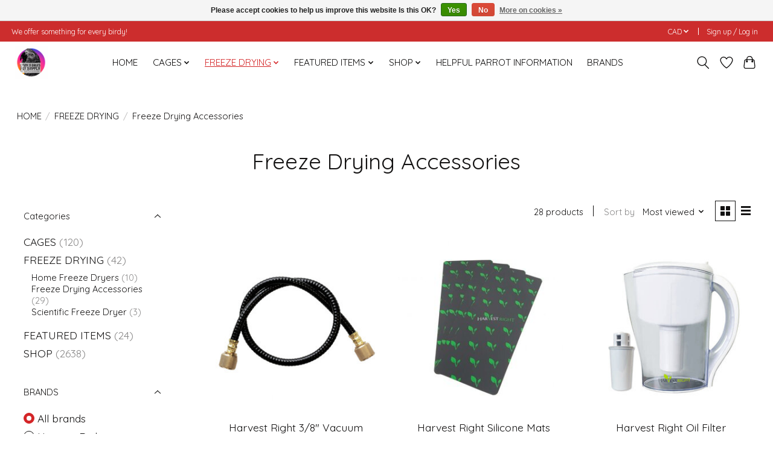

--- FILE ---
content_type: text/html;charset=utf-8
request_url: https://www.chirpndalespetsupply.ca/freeze-drying/freeze-drying-accessories/
body_size: 15125
content:
<!DOCTYPE html>
<html lang="us">
  <head>
    <meta charset="utf-8"/>
<!-- [START] 'blocks/head.rain' -->
<!--

  (c) 2008-2026 Lightspeed Netherlands B.V.
  http://www.lightspeedhq.com
  Generated: 31-01-2026 @ 01:51:54

-->
<link rel="canonical" href="https://www.chirpndalespetsupply.ca/freeze-drying/freeze-drying-accessories/"/>
<link rel="next" href="https://www.chirpndalespetsupply.ca/freeze-drying/freeze-drying-accessories/page2.html"/>
<link rel="alternate" href="https://www.chirpndalespetsupply.ca/index.rss" type="application/rss+xml" title="New products"/>
<link href="https://cdn.shoplightspeed.com/assets/cookielaw.css?2025-02-20" rel="stylesheet" type="text/css"/>
<meta name="robots" content="noodp,noydir"/>
<meta property="og:url" content="https://www.chirpndalespetsupply.ca/freeze-drying/freeze-drying-accessories/?source=facebook"/>
<meta property="og:site_name" content="Chirp N Dales Pet Supply"/>
<meta property="og:title" content="Freeze Drying Accessories"/>
<meta property="og:description" content="Canada’s favourite parrot store. <br />
Largest retail parrot in Canada stocking thousands of bird and small animal products. <br />
Wholesale accounts available for re"/>
<!--[if lt IE 9]>
<script src="https://cdn.shoplightspeed.com/assets/html5shiv.js?2025-02-20"></script>
<![endif]-->
<!-- [END] 'blocks/head.rain' -->
    
    
    <title>Freeze Drying Accessories - Chirp N Dales Pet Supply</title>
    <meta name="description" content="Canada’s favourite parrot store. <br />
Largest retail parrot in Canada stocking thousands of bird and small animal products. <br />
Wholesale accounts available for re" />
    <meta name="keywords" content="Freeze, Drying, Accessories,  Roudybush, TOPs, Parrot, Canada&#039;s Parrot Store, Favorite Parrot store, Parrot cages, Parrot supplements, Parrot pellets, bird food, bird cages, Parrot Shop, Pet Store, Avian, birds, cage birds, pet birds, amazon parrots" />
    <meta http-equiv="X-UA-Compatible" content="IE=edge">
    <meta name="viewport" content="width=device-width, initial-scale=1">
    <meta name="apple-mobile-web-app-capable" content="yes">
    <meta name="apple-mobile-web-app-status-bar-style" content="black">
    
    <script>document.getElementsByTagName("html")[0].className += " js";</script>

    <link rel="shortcut icon" href="https://cdn.shoplightspeed.com/shops/644374/themes/13296/assets/favicon.png?20260105215637" type="image/x-icon" />
    <link href='//fonts.googleapis.com/css?family=Quicksand:400,300,600&display=swap' rel='stylesheet' type='text/css'>
    <link href='//fonts.googleapis.com/css?family=Quicksand:400,300,600&display=swap' rel='stylesheet' type='text/css'>
    <link rel="stylesheet" href="https://cdn.shoplightspeed.com/assets/gui-2-0.css?2025-02-20" />
    <link rel="stylesheet" href="https://cdn.shoplightspeed.com/assets/gui-responsive-2-0.css?2025-02-20" />
    <link id="lightspeedframe" rel="stylesheet" href="https://cdn.shoplightspeed.com/shops/644374/themes/13296/assets/style.css?2026010521584820210104183204" />
    <!-- browsers not supporting CSS variables -->
    <script>
      if(!('CSS' in window) || !CSS.supports('color', 'var(--color-var)')) {var cfStyle = document.getElementById('lightspeedframe');if(cfStyle) {var href = cfStyle.getAttribute('href');href = href.replace('style.css', 'style-fallback.css');cfStyle.setAttribute('href', href);}}
    </script>
    <link rel="stylesheet" href="https://cdn.shoplightspeed.com/shops/644374/themes/13296/assets/settings.css?2026010521584820210104183204" />
    <link rel="stylesheet" href="https://cdn.shoplightspeed.com/shops/644374/themes/13296/assets/custom.css?2026010521584820210104183204" />

    <script src="https://cdn.shoplightspeed.com/assets/jquery-3-7-1.js?2025-02-20"></script>
    <script src="https://cdn.shoplightspeed.com/assets/jquery-ui-1-14-1.js?2025-02-20"></script>

  </head>
  <body>
    
          <header class="main-header main-header--mobile js-main-header position-relative">
  <div class="main-header__top-section">
    <div class="main-header__nav-grid justify-between@md container max-width-lg text-xs padding-y-xxs">
      <div>We offer something for every birdy!</div>
      <ul class="main-header__list flex-grow flex-basis-0 justify-end@md display@md">        
                
                <li class="main-header__item">
          <a href="#0" class="main-header__link">
            <span class="text-uppercase">cad</span>
            <svg class="main-header__dropdown-icon icon" viewBox="0 0 16 16"><polygon fill="currentColor" points="8,11.4 2.6,6 4,4.6 8,8.6 12,4.6 13.4,6 "></polygon></svg>
          </a>
          <ul class="main-header__dropdown">
                        <li><a href="https://www.chirpndalespetsupply.ca/session/currency/usd/" class="main-header__dropdown-link" aria-label="Switch to usd currency" title="usd">USD</a></li>
                        <li><a href="https://www.chirpndalespetsupply.ca/session/currency/cad/" class="main-header__dropdown-link" aria-current="true" aria-label="Switch to cad currency" title="cad">CAD</a></li>
                      </ul>
        </li>
                        <li class="main-header__item separator"></li>
                <li class="main-header__item"><a href="https://www.chirpndalespetsupply.ca/account/" class="main-header__link" title="My account">Sign up / Log in</a></li>
      </ul>
    </div>
  </div>
  <div class="main-header__mobile-content container max-width-lg">
          <a href="https://www.chirpndalespetsupply.ca/" class="main-header__logo" title="Chirp N Dales Pet Supply">
        <img src="https://cdn.shoplightspeed.com/shops/644374/themes/13296/v/379853/assets/logo.png?20211119214837" alt="Chirp N Dales Pet Supply">
              </a>
        
    <div class="flex items-center">
            <a href="https://www.chirpndalespetsupply.ca/account/wishlist/" class="main-header__mobile-btn js-tab-focus">
        <svg class="icon" viewBox="0 0 24 25" fill="none"><title>Go to wishlist</title><path d="M11.3785 4.50387L12 5.42378L12.6215 4.50387C13.6598 2.96698 15.4376 1.94995 17.4545 1.94995C20.65 1.94995 23.232 4.49701 23.25 7.6084C23.2496 8.53335 22.927 9.71432 22.3056 11.056C21.689 12.3875 20.8022 13.8258 19.7333 15.249C17.6019 18.0872 14.7978 20.798 12.0932 22.4477L12 22.488L11.9068 22.4477C9.20215 20.798 6.3981 18.0872 4.26667 15.249C3.1978 13.8258 2.31101 12.3875 1.69437 11.056C1.07303 9.71436 0.750466 8.53342 0.75 7.60848C0.767924 4.49706 3.34993 1.94995 6.54545 1.94995C8.56242 1.94995 10.3402 2.96698 11.3785 4.50387Z" stroke="currentColor" stroke-width="1.5" fill="none"/></svg>
        <span class="sr-only">Wish List</span>
      </a>
            <button class="reset main-header__mobile-btn js-tab-focus" aria-controls="cartDrawer">
        <svg class="icon" viewBox="0 0 24 25" fill="none"><title>Toggle cart</title><path d="M2.90171 9.65153C3.0797 8.00106 4.47293 6.75 6.13297 6.75H17.867C19.527 6.75 20.9203 8.00105 21.0982 9.65153L22.1767 19.6515C22.3839 21.5732 20.8783 23.25 18.9454 23.25H5.05454C3.1217 23.25 1.61603 21.5732 1.82328 19.6515L2.90171 9.65153Z" stroke="currentColor" stroke-width="1.5" fill="none"/>
        <path d="M7.19995 9.6001V5.7001C7.19995 2.88345 9.4833 0.600098 12.3 0.600098C15.1166 0.600098 17.4 2.88345 17.4 5.7001V9.6001" stroke="currentColor" stroke-width="1.5" fill="none"/>
        <circle cx="7.19996" cy="10.2001" r="1.8" fill="currentColor"/>
        <ellipse cx="17.4" cy="10.2001" rx="1.8" ry="1.8" fill="currentColor"/></svg>
        <span class="sr-only">Cart</span>
              </button>

      <button class="reset anim-menu-btn js-anim-menu-btn main-header__nav-control js-tab-focus" aria-label="Toggle menu">
        <i class="anim-menu-btn__icon anim-menu-btn__icon--close" aria-hidden="true"></i>
      </button>
    </div>
  </div>

  <div class="main-header__nav" role="navigation">
    <div class="main-header__nav-grid justify-between@md container max-width-lg">
      <div class="main-header__nav-logo-wrapper flex-shrink-0">
        
                  <a href="https://www.chirpndalespetsupply.ca/" class="main-header__logo" title="Chirp N Dales Pet Supply">
            <img src="https://cdn.shoplightspeed.com/shops/644374/themes/13296/v/379853/assets/logo.png?20211119214837" alt="Chirp N Dales Pet Supply">
                      </a>
              </div>
      
      <form action="https://www.chirpndalespetsupply.ca/search/" method="get" role="search" class="padding-y-md hide@md">
        <label class="sr-only" for="searchInputMobile">Search</label>
        <input class="header-v3__nav-form-control form-control width-100%" value="" autocomplete="off" type="search" name="q" id="searchInputMobile" placeholder="Search...">
      </form>

      <ul class="main-header__list flex-grow flex-basis-0 flex-wrap justify-center@md">
        
                <li class="main-header__item">
          <a class="main-header__link" href="https://www.chirpndalespetsupply.ca/">HOME</a>
        </li>
        
                <li class="main-header__item js-main-nav__item">
          <a class="main-header__link js-main-nav__control" href="https://www.chirpndalespetsupply.ca/cages/">
            <span>CAGES</span>            <svg class="main-header__dropdown-icon icon" viewBox="0 0 16 16"><polygon fill="currentColor" points="8,11.4 2.6,6 4,4.6 8,8.6 12,4.6 13.4,6 "></polygon></svg>                        <i class="main-header__arrow-icon" aria-hidden="true">
              <svg class="icon" viewBox="0 0 16 16">
                <g class="icon__group" fill="none" stroke="currentColor" stroke-linecap="square" stroke-miterlimit="10" stroke-width="2">
                  <path d="M2 2l12 12" />
                  <path d="M14 2L2 14" />
                </g>
              </svg>
            </i>
                        
          </a>
                    <ul class="main-header__dropdown">
            <li class="main-header__dropdown-item"><a href="https://www.chirpndalespetsupply.ca/cages/" class="main-header__dropdown-link hide@md">All CAGES</a></li>
                        <li class="main-header__dropdown-item">
              <a class="main-header__dropdown-link" href="https://www.chirpndalespetsupply.ca/cages/kings-cages/">
                Kings Cages
                                              </a>

                          </li>
                        <li class="main-header__dropdown-item">
              <a class="main-header__dropdown-link" href="https://www.chirpndalespetsupply.ca/cages/glitter-pet/">
                Glitter Pet
                                              </a>

                          </li>
                        <li class="main-header__dropdown-item">
              <a class="main-header__dropdown-link" href="https://www.chirpndalespetsupply.ca/cages/a-e-cages/">
                A&amp;E Cages
                                              </a>

                          </li>
                      </ul>
                  </li>
                <li class="main-header__item js-main-nav__item">
          <a class="main-header__link js-main-nav__control" href="https://www.chirpndalespetsupply.ca/freeze-drying/" aria-current="page">
            <span>FREEZE DRYING</span>            <svg class="main-header__dropdown-icon icon" viewBox="0 0 16 16"><polygon fill="currentColor" points="8,11.4 2.6,6 4,4.6 8,8.6 12,4.6 13.4,6 "></polygon></svg>                        <i class="main-header__arrow-icon" aria-hidden="true">
              <svg class="icon" viewBox="0 0 16 16">
                <g class="icon__group" fill="none" stroke="currentColor" stroke-linecap="square" stroke-miterlimit="10" stroke-width="2">
                  <path d="M2 2l12 12" />
                  <path d="M14 2L2 14" />
                </g>
              </svg>
            </i>
                        
          </a>
                    <ul class="main-header__dropdown">
            <li class="main-header__dropdown-item"><a href="https://www.chirpndalespetsupply.ca/freeze-drying/" class="main-header__dropdown-link hide@md" aria-current="page">All FREEZE DRYING</a></li>
                        <li class="main-header__dropdown-item">
              <a class="main-header__dropdown-link" href="https://www.chirpndalespetsupply.ca/freeze-drying/home-freeze-dryers/">
                Home Freeze Dryers
                                              </a>

                          </li>
                        <li class="main-header__dropdown-item">
              <a class="main-header__dropdown-link" href="https://www.chirpndalespetsupply.ca/freeze-drying/freeze-drying-accessories/" aria-current="page">
                Freeze Drying Accessories
                                              </a>

                          </li>
                        <li class="main-header__dropdown-item">
              <a class="main-header__dropdown-link" href="https://www.chirpndalespetsupply.ca/freeze-drying/scientific-freeze-dryer/">
                Scientific Freeze Dryer
                                              </a>

                          </li>
                      </ul>
                  </li>
                <li class="main-header__item js-main-nav__item">
          <a class="main-header__link js-main-nav__control" href="https://www.chirpndalespetsupply.ca/featured-items/">
            <span>FEATURED ITEMS</span>            <svg class="main-header__dropdown-icon icon" viewBox="0 0 16 16"><polygon fill="currentColor" points="8,11.4 2.6,6 4,4.6 8,8.6 12,4.6 13.4,6 "></polygon></svg>                        <i class="main-header__arrow-icon" aria-hidden="true">
              <svg class="icon" viewBox="0 0 16 16">
                <g class="icon__group" fill="none" stroke="currentColor" stroke-linecap="square" stroke-miterlimit="10" stroke-width="2">
                  <path d="M2 2l12 12" />
                  <path d="M14 2L2 14" />
                </g>
              </svg>
            </i>
                        
          </a>
                    <ul class="main-header__dropdown">
            <li class="main-header__dropdown-item"><a href="https://www.chirpndalespetsupply.ca/featured-items/" class="main-header__dropdown-link hide@md">All FEATURED ITEMS</a></li>
                        <li class="main-header__dropdown-item">
              <a class="main-header__dropdown-link" href="https://www.chirpndalespetsupply.ca/featured-items/new-products/">
                NEW PRODUCTS
                                              </a>

                          </li>
                        <li class="main-header__dropdown-item">
              <a class="main-header__dropdown-link" href="https://www.chirpndalespetsupply.ca/featured-items/specials/">
                SPECIALS
                                              </a>

                          </li>
                        <li class="main-header__dropdown-item">
              <a class="main-header__dropdown-link" href="https://www.chirpndalespetsupply.ca/featured-items/clearance/">
                CLEARANCE
                                              </a>

                          </li>
                        <li class="main-header__dropdown-item">
              <a class="main-header__dropdown-link" href="https://www.chirpndalespetsupply.ca/featured-items/air-purification/">
                AIR PURIFICATION
                                              </a>

                          </li>
                      </ul>
                  </li>
                <li class="main-header__item js-main-nav__item">
          <a class="main-header__link js-main-nav__control" href="https://www.chirpndalespetsupply.ca/shop/">
            <span>SHOP</span>            <svg class="main-header__dropdown-icon icon" viewBox="0 0 16 16"><polygon fill="currentColor" points="8,11.4 2.6,6 4,4.6 8,8.6 12,4.6 13.4,6 "></polygon></svg>                        <i class="main-header__arrow-icon" aria-hidden="true">
              <svg class="icon" viewBox="0 0 16 16">
                <g class="icon__group" fill="none" stroke="currentColor" stroke-linecap="square" stroke-miterlimit="10" stroke-width="2">
                  <path d="M2 2l12 12" />
                  <path d="M14 2L2 14" />
                </g>
              </svg>
            </i>
                        
          </a>
                    <ul class="main-header__dropdown">
            <li class="main-header__dropdown-item"><a href="https://www.chirpndalespetsupply.ca/shop/" class="main-header__dropdown-link hide@md">All SHOP</a></li>
                        <li class="main-header__dropdown-item js-main-nav__item position-relative">
              <a class="main-header__dropdown-link js-main-nav__control flex justify-between " href="https://www.chirpndalespetsupply.ca/shop/pick-your-pet/">
                PICK YOUR PET
                <svg class="dropdown__desktop-icon icon" aria-hidden="true" viewBox="0 0 12 12"><polyline stroke-width="1" stroke="currentColor" fill="none" stroke-linecap="round" stroke-linejoin="round" points="3.5 0.5 9.5 6 3.5 11.5"></polyline></svg>                                <i class="main-header__arrow-icon" aria-hidden="true">
                  <svg class="icon" viewBox="0 0 16 16">
                    <g class="icon__group" fill="none" stroke="currentColor" stroke-linecap="square" stroke-miterlimit="10" stroke-width="2">
                      <path d="M2 2l12 12" />
                      <path d="M14 2L2 14" />
                    </g>
                  </svg>
                </i>
                              </a>

                            <ul class="main-header__dropdown">
                <li><a href="https://www.chirpndalespetsupply.ca/shop/pick-your-pet/" class="main-header__dropdown-link hide@md">All PICK YOUR PET</a></li>
                                <li><a class="main-header__dropdown-link" href="https://www.chirpndalespetsupply.ca/shop/pick-your-pet/pet-birds-parrots/">PET BIRDS &amp; PARROTS</a></li>
                                <li><a class="main-header__dropdown-link" href="https://www.chirpndalespetsupply.ca/shop/pick-your-pet/wild-birds/">WILD BIRDS</a></li>
                                <li><a class="main-header__dropdown-link" href="https://www.chirpndalespetsupply.ca/shop/pick-your-pet/farm-animals/">FARM ANIMALS</a></li>
                                <li><a class="main-header__dropdown-link" href="https://www.chirpndalespetsupply.ca/shop/pick-your-pet/dog/">DOG</a></li>
                                <li><a class="main-header__dropdown-link" href="https://www.chirpndalespetsupply.ca/shop/pick-your-pet/cat/">CAT</a></li>
                                <li><a class="main-header__dropdown-link" href="https://www.chirpndalespetsupply.ca/shop/pick-your-pet/small-animal/">SMALL ANIMAL</a></li>
                              </ul>
                          </li>
                        <li class="main-header__dropdown-item">
              <a class="main-header__dropdown-link" href="https://www.chirpndalespetsupply.ca/shop/cleaning-disinfecting/">
                CLEANING/DISINFECTING
                                              </a>

                          </li>
                        <li class="main-header__dropdown-item js-main-nav__item position-relative">
              <a class="main-header__dropdown-link js-main-nav__control flex justify-between " href="https://www.chirpndalespetsupply.ca/shop/health-wellness/">
                HEALTH &amp; WELLNESS
                <svg class="dropdown__desktop-icon icon" aria-hidden="true" viewBox="0 0 12 12"><polyline stroke-width="1" stroke="currentColor" fill="none" stroke-linecap="round" stroke-linejoin="round" points="3.5 0.5 9.5 6 3.5 11.5"></polyline></svg>                                <i class="main-header__arrow-icon" aria-hidden="true">
                  <svg class="icon" viewBox="0 0 16 16">
                    <g class="icon__group" fill="none" stroke="currentColor" stroke-linecap="square" stroke-miterlimit="10" stroke-width="2">
                      <path d="M2 2l12 12" />
                      <path d="M14 2L2 14" />
                    </g>
                  </svg>
                </i>
                              </a>

                            <ul class="main-header__dropdown">
                <li><a href="https://www.chirpndalespetsupply.ca/shop/health-wellness/" class="main-header__dropdown-link hide@md">All HEALTH &amp; WELLNESS</a></li>
                                <li><a class="main-header__dropdown-link" href="https://www.chirpndalespetsupply.ca/shop/health-wellness/first-aid/">FIRST AID</a></li>
                                <li><a class="main-header__dropdown-link" href="https://www.chirpndalespetsupply.ca/shop/health-wellness/bathing-shower/">BATHING/SHOWER</a></li>
                                <li><a class="main-header__dropdown-link" href="https://www.chirpndalespetsupply.ca/shop/health-wellness/medications-supplements/">MEDICATIONS/SUPPLEMENTS</a></li>
                                <li><a class="main-header__dropdown-link" href="https://www.chirpndalespetsupply.ca/shop/health-wellness/grooming/">GROOMING</a></li>
                                <li><a class="main-header__dropdown-link" href="https://www.chirpndalespetsupply.ca/shop/health-wellness/insect-control/">INSECT CONTROL</a></li>
                                <li><a class="main-header__dropdown-link" href="https://www.chirpndalespetsupply.ca/shop/health-wellness/air-purification/">AIR PURIFICATION</a></li>
                                <li><a class="main-header__dropdown-link" href="https://www.chirpndalespetsupply.ca/shop/health-wellness/veterinarian-prescription-diets/">VETERINARIAN/PRESCRIPTION DIETS</a></li>
                              </ul>
                          </li>
                        <li class="main-header__dropdown-item js-main-nav__item position-relative">
              <a class="main-header__dropdown-link js-main-nav__control flex justify-between " href="https://www.chirpndalespetsupply.ca/shop/holiday-collections/">
                HOLIDAY COLLECTIONS
                <svg class="dropdown__desktop-icon icon" aria-hidden="true" viewBox="0 0 12 12"><polyline stroke-width="1" stroke="currentColor" fill="none" stroke-linecap="round" stroke-linejoin="round" points="3.5 0.5 9.5 6 3.5 11.5"></polyline></svg>                                <i class="main-header__arrow-icon" aria-hidden="true">
                  <svg class="icon" viewBox="0 0 16 16">
                    <g class="icon__group" fill="none" stroke="currentColor" stroke-linecap="square" stroke-miterlimit="10" stroke-width="2">
                      <path d="M2 2l12 12" />
                      <path d="M14 2L2 14" />
                    </g>
                  </svg>
                </i>
                              </a>

                            <ul class="main-header__dropdown">
                <li><a href="https://www.chirpndalespetsupply.ca/shop/holiday-collections/" class="main-header__dropdown-link hide@md">All HOLIDAY COLLECTIONS</a></li>
                                <li><a class="main-header__dropdown-link" href="https://www.chirpndalespetsupply.ca/shop/holiday-collections/valentines-collection/">VALENTINES COLLECTION</a></li>
                                <li><a class="main-header__dropdown-link" href="https://www.chirpndalespetsupply.ca/shop/holiday-collections/easter-collection/">EASTER COLLECTION</a></li>
                                <li><a class="main-header__dropdown-link" href="https://www.chirpndalespetsupply.ca/shop/holiday-collections/halloween-collection/">HALLOWEEN COLLECTION</a></li>
                                <li><a class="main-header__dropdown-link" href="https://www.chirpndalespetsupply.ca/shop/holiday-collections/christmas-collection/">CHRISTMAS COLLECTION</a></li>
                              </ul>
                          </li>
                        <li class="main-header__dropdown-item js-main-nav__item position-relative">
              <a class="main-header__dropdown-link js-main-nav__control flex justify-between " href="https://www.chirpndalespetsupply.ca/shop/canadian-business-products/">
                CANADIAN BUSINESS PRODUCTS
                <svg class="dropdown__desktop-icon icon" aria-hidden="true" viewBox="0 0 12 12"><polyline stroke-width="1" stroke="currentColor" fill="none" stroke-linecap="round" stroke-linejoin="round" points="3.5 0.5 9.5 6 3.5 11.5"></polyline></svg>                                <i class="main-header__arrow-icon" aria-hidden="true">
                  <svg class="icon" viewBox="0 0 16 16">
                    <g class="icon__group" fill="none" stroke="currentColor" stroke-linecap="square" stroke-miterlimit="10" stroke-width="2">
                      <path d="M2 2l12 12" />
                      <path d="M14 2L2 14" />
                    </g>
                  </svg>
                </i>
                              </a>

                            <ul class="main-header__dropdown">
                <li><a href="https://www.chirpndalespetsupply.ca/shop/canadian-business-products/" class="main-header__dropdown-link hide@md">All CANADIAN BUSINESS PRODUCTS</a></li>
                                <li><a class="main-header__dropdown-link" href="https://www.chirpndalespetsupply.ca/shop/canadian-business-products/grannys-kitchen/">GRANNY&#039;S KITCHEN</a></li>
                                <li><a class="main-header__dropdown-link" href="https://www.chirpndalespetsupply.ca/shop/canadian-business-products/simply-freeze-dried/">SIMPLY FREEZE DRIED</a></li>
                                <li><a class="main-header__dropdown-link" href="https://www.chirpndalespetsupply.ca/shop/canadian-business-products/my-rewards/">MY REWARDS</a></li>
                                <li><a class="main-header__dropdown-link" href="https://www.chirpndalespetsupply.ca/shop/canadian-business-products/bonkers/">BONKERS</a></li>
                                <li><a class="main-header__dropdown-link" href="https://www.chirpndalespetsupply.ca/shop/canadian-business-products/happy-feathers/">HAPPY FEATHERS</a></li>
                                <li><a class="main-header__dropdown-link" href="https://www.chirpndalespetsupply.ca/shop/canadian-business-products/broody-bird/">BROODY BIRD</a></li>
                                <li><a class="main-header__dropdown-link" href="https://www.chirpndalespetsupply.ca/shop/canadian-business-products/zoo-max/">ZOO MAX</a></li>
                                <li><a class="main-header__dropdown-link" href="https://www.chirpndalespetsupply.ca/shop/canadian-business-products/hagen-hari/">HAGEN/HARI</a></li>
                                <li><a class="main-header__dropdown-link" href="https://www.chirpndalespetsupply.ca/shop/canadian-business-products/tropican-tropimix/">TROPICAN/TROPIMIX</a></li>
                                <li><a class="main-header__dropdown-link" href="https://www.chirpndalespetsupply.ca/shop/canadian-business-products/top-crop/">TOP CROP</a></li>
                                <li><a class="main-header__dropdown-link" href="https://www.chirpndalespetsupply.ca/shop/canadian-business-products/arthurs/">ARTHURS</a></li>
                              </ul>
                          </li>
                        <li class="main-header__dropdown-item js-main-nav__item position-relative">
              <a class="main-header__dropdown-link js-main-nav__control flex justify-between " href="https://www.chirpndalespetsupply.ca/shop/wholesale-b2b/">
                WHOLESALE B2B
                <svg class="dropdown__desktop-icon icon" aria-hidden="true" viewBox="0 0 12 12"><polyline stroke-width="1" stroke="currentColor" fill="none" stroke-linecap="round" stroke-linejoin="round" points="3.5 0.5 9.5 6 3.5 11.5"></polyline></svg>                                <i class="main-header__arrow-icon" aria-hidden="true">
                  <svg class="icon" viewBox="0 0 16 16">
                    <g class="icon__group" fill="none" stroke="currentColor" stroke-linecap="square" stroke-miterlimit="10" stroke-width="2">
                      <path d="M2 2l12 12" />
                      <path d="M14 2L2 14" />
                    </g>
                  </svg>
                </i>
                              </a>

                            <ul class="main-header__dropdown">
                <li><a href="https://www.chirpndalespetsupply.ca/shop/wholesale-b2b/" class="main-header__dropdown-link hide@md">All WHOLESALE B2B</a></li>
                                <li><a class="main-header__dropdown-link" href="https://www.chirpndalespetsupply.ca/shop/wholesale-b2b/roudybush/">ROUDYBUSH</a></li>
                                <li><a class="main-header__dropdown-link" href="https://www.chirpndalespetsupply.ca/shop/wholesale-b2b/tops-parrot-food/">TOP&#039;S PARROT FOOD</a></li>
                                <li><a class="main-header__dropdown-link" href="https://www.chirpndalespetsupply.ca/shop/wholesale-b2b/volkman/">VOLKMAN</a></li>
                              </ul>
                          </li>
                        <li class="main-header__dropdown-item">
              <a class="main-header__dropdown-link" href="https://www.chirpndalespetsupply.ca/shop/toy-parts/">
                TOY PARTS
                                              </a>

                          </li>
                        <li class="main-header__dropdown-item js-main-nav__item position-relative">
              <a class="main-header__dropdown-link js-main-nav__control flex justify-between " href="https://www.chirpndalespetsupply.ca/shop/travel-crates-carriers/">
                TRAVEL CRATES/CARRIERS
                <svg class="dropdown__desktop-icon icon" aria-hidden="true" viewBox="0 0 12 12"><polyline stroke-width="1" stroke="currentColor" fill="none" stroke-linecap="round" stroke-linejoin="round" points="3.5 0.5 9.5 6 3.5 11.5"></polyline></svg>                                <i class="main-header__arrow-icon" aria-hidden="true">
                  <svg class="icon" viewBox="0 0 16 16">
                    <g class="icon__group" fill="none" stroke="currentColor" stroke-linecap="square" stroke-miterlimit="10" stroke-width="2">
                      <path d="M2 2l12 12" />
                      <path d="M14 2L2 14" />
                    </g>
                  </svg>
                </i>
                              </a>

                            <ul class="main-header__dropdown">
                <li><a href="https://www.chirpndalespetsupply.ca/shop/travel-crates-carriers/" class="main-header__dropdown-link hide@md">All TRAVEL CRATES/CARRIERS</a></li>
                                <li><a class="main-header__dropdown-link" href="https://www.chirpndalespetsupply.ca/shop/travel-crates-carriers/metal-carriers/">METAL CARRIERS</a></li>
                                <li><a class="main-header__dropdown-link" href="https://www.chirpndalespetsupply.ca/shop/travel-crates-carriers/plastic-carriers/">PLASTIC CARRIERS</a></li>
                                <li><a class="main-header__dropdown-link" href="https://www.chirpndalespetsupply.ca/shop/travel-crates-carriers/soft-sided-carriers/">SOFT SIDED CARRIERS</a></li>
                                <li><a class="main-header__dropdown-link" href="https://www.chirpndalespetsupply.ca/shop/travel-crates-carriers/back-packs/">BACK PACKS</a></li>
                              </ul>
                          </li>
                      </ul>
                  </li>
        
        
                              <li class="main-header__item">
              <a class="main-header__link" href="https://www.chirpndalespetsupply.ca/blogs/bringing-sunshine-indoors-the-importance-of-full-s/">HELPFUL PARROT INFORMATION</a>
            </li>
                  
                              <li class="main-header__item">
              <a class="main-header__link" href="https://www.chirpndalespetsupply.ca/brands/">BRANDS</a>
            </li>
                  
                
        <li class="main-header__item hide@md">
          <ul class="main-header__list main-header__list--mobile-items">        
            
                        <li class="main-header__item js-main-nav__item">
              <a href="#0" class="main-header__link js-main-nav__control">
                <span class="text-uppercase">cad</span>
                <i class="main-header__arrow-icon" aria-hidden="true">
                  <svg class="icon" viewBox="0 0 16 16">
                    <g class="icon__group" fill="none" stroke="currentColor" stroke-linecap="square" stroke-miterlimit="10" stroke-width="2">
                      <path d="M2 2l12 12" />
                      <path d="M14 2L2 14" />
                    </g>
                  </svg>
                </i>
              </a>
              <ul class="main-header__dropdown">
                                <li><a href="https://www.chirpndalespetsupply.ca/session/currency/usd/" class="main-header__dropdown-link" aria-label="Switch to usd currency" title="usd">USD</a></li>
                                <li><a href="https://www.chirpndalespetsupply.ca/session/currency/cad/" class="main-header__dropdown-link" aria-current="true" aria-label="Switch to cad currency" title="cad">CAD</a></li>
                              </ul>
            </li>
                                                <li class="main-header__item"><a href="https://www.chirpndalespetsupply.ca/account/" class="main-header__link" title="My account">Sign up / Log in</a></li>
          </ul>
        </li>
        
      </ul>

      <ul class="main-header__list flex-shrink-0 justify-end@md display@md">
        <li class="main-header__item">
          
          <button class="reset switch-icon main-header__link main-header__link--icon js-toggle-search js-switch-icon js-tab-focus" aria-label="Toggle icon">
            <svg class="icon switch-icon__icon--a" viewBox="0 0 24 25"><title>Toggle search</title><path fill-rule="evenodd" clip-rule="evenodd" d="M17.6032 9.55171C17.6032 13.6671 14.267 17.0033 10.1516 17.0033C6.03621 17.0033 2.70001 13.6671 2.70001 9.55171C2.70001 5.4363 6.03621 2.1001 10.1516 2.1001C14.267 2.1001 17.6032 5.4363 17.6032 9.55171ZM15.2499 16.9106C13.8031 17.9148 12.0461 18.5033 10.1516 18.5033C5.20779 18.5033 1.20001 14.4955 1.20001 9.55171C1.20001 4.60787 5.20779 0.600098 10.1516 0.600098C15.0955 0.600098 19.1032 4.60787 19.1032 9.55171C19.1032 12.0591 18.0724 14.3257 16.4113 15.9507L23.2916 22.8311C23.5845 23.1239 23.5845 23.5988 23.2916 23.8917C22.9987 24.1846 22.5239 24.1846 22.231 23.8917L15.2499 16.9106Z" fill="currentColor"/></svg>

            <svg class="icon switch-icon__icon--b" viewBox="0 0 32 32"><title>Toggle search</title><g fill="none" stroke="currentColor" stroke-miterlimit="10" stroke-linecap="round" stroke-linejoin="round" stroke-width="2"><line x1="27" y1="5" x2="5" y2="27"></line><line x1="27" y1="27" x2="5" y2="5"></line></g></svg>
          </button>

        </li>
                <li class="main-header__item">
          <a href="https://www.chirpndalespetsupply.ca/account/wishlist/" class="main-header__link main-header__link--icon">
            <svg class="icon" viewBox="0 0 24 25" fill="none"><title>Go to wishlist</title><path d="M11.3785 4.50387L12 5.42378L12.6215 4.50387C13.6598 2.96698 15.4376 1.94995 17.4545 1.94995C20.65 1.94995 23.232 4.49701 23.25 7.6084C23.2496 8.53335 22.927 9.71432 22.3056 11.056C21.689 12.3875 20.8022 13.8258 19.7333 15.249C17.6019 18.0872 14.7978 20.798 12.0932 22.4477L12 22.488L11.9068 22.4477C9.20215 20.798 6.3981 18.0872 4.26667 15.249C3.1978 13.8258 2.31101 12.3875 1.69437 11.056C1.07303 9.71436 0.750466 8.53342 0.75 7.60848C0.767924 4.49706 3.34993 1.94995 6.54545 1.94995C8.56242 1.94995 10.3402 2.96698 11.3785 4.50387Z" stroke="currentColor" stroke-width="1.5" fill="none"/></svg>
            <span class="sr-only">Wish List</span>
          </a>
        </li>
                <li class="main-header__item">
          <a href="#0" class="main-header__link main-header__link--icon" aria-controls="cartDrawer">
            <svg class="icon" viewBox="0 0 24 25" fill="none"><title>Toggle cart</title><path d="M2.90171 9.65153C3.0797 8.00106 4.47293 6.75 6.13297 6.75H17.867C19.527 6.75 20.9203 8.00105 21.0982 9.65153L22.1767 19.6515C22.3839 21.5732 20.8783 23.25 18.9454 23.25H5.05454C3.1217 23.25 1.61603 21.5732 1.82328 19.6515L2.90171 9.65153Z" stroke="currentColor" stroke-width="1.5" fill="none"/>
            <path d="M7.19995 9.6001V5.7001C7.19995 2.88345 9.4833 0.600098 12.3 0.600098C15.1166 0.600098 17.4 2.88345 17.4 5.7001V9.6001" stroke="currentColor" stroke-width="1.5" fill="none"/>
            <circle cx="7.19996" cy="10.2001" r="1.8" fill="currentColor"/>
            <ellipse cx="17.4" cy="10.2001" rx="1.8" ry="1.8" fill="currentColor"/></svg>
            <span class="sr-only">Cart</span>
                      </a>
        </li>
      </ul>
      
    	<div class="main-header__search-form bg">
        <form action="https://www.chirpndalespetsupply.ca/search/" method="get" role="search" class="container max-width-lg">
          <label class="sr-only" for="searchInput">Search</label>
          <input class="header-v3__nav-form-control form-control width-100%" value="" autocomplete="off" type="search" name="q" id="searchInput" placeholder="Search...">
        </form>
      </div>
      
    </div>
  </div>
</header>

<div class="drawer dr-cart js-drawer" id="cartDrawer">
  <div class="drawer__content bg shadow-md flex flex-column" role="alertdialog" aria-labelledby="drawer-cart-title">
    <header class="flex items-center justify-between flex-shrink-0 padding-x-md padding-y-md">
      <h1 id="drawer-cart-title" class="text-base text-truncate">Shopping cart</h1>

      <button class="reset drawer__close-btn js-drawer__close js-tab-focus">
        <svg class="icon icon--xs" viewBox="0 0 16 16"><title>Close cart panel</title><g stroke-width="2" stroke="currentColor" fill="none" stroke-linecap="round" stroke-linejoin="round" stroke-miterlimit="10"><line x1="13.5" y1="2.5" x2="2.5" y2="13.5"></line><line x1="2.5" y1="2.5" x2="13.5" y2="13.5"></line></g></svg>
      </button>
    </header>

    <div class="drawer__body padding-x-md padding-bottom-sm js-drawer__body">
            <p class="margin-y-xxxl color-contrast-medium text-sm text-center">Your cart is currently empty</p>
          </div>

    <footer class="padding-x-md padding-y-md flex-shrink-0">
      <p class="text-sm text-center color-contrast-medium margin-bottom-sm">Safely pay with:</p>
      <p class="text-sm flex flex-wrap gap-xs text-xs@md justify-center">
                  <a href="https://www.chirpndalespetsupply.ca/service/payment-methods/" title="Credit Card">
            <img src="https://cdn.shoplightspeed.com/assets/icon-payment-creditcard.png?2025-02-20" alt="Credit Card" height="16" />
          </a>
              </p>
    </footer>
  </div>
</div>            <section class="collection-page__intro container max-width-lg">
  <div class="padding-y-lg">
    <nav class="breadcrumbs text-sm" aria-label="Breadcrumbs">
  <ol class="flex flex-wrap gap-xxs">
    <li class="breadcrumbs__item">
    	<a href="https://www.chirpndalespetsupply.ca/" class="color-inherit text-underline-hover">HOME</a>
      <span class="color-contrast-low margin-left-xxs" aria-hidden="true">/</span>
    </li>
        <li class="breadcrumbs__item">
            <a href="https://www.chirpndalespetsupply.ca/freeze-drying/" class="color-inherit text-underline-hover">FREEZE DRYING</a>
      <span class="color-contrast-low margin-left-xxs" aria-hidden="true">/</span>
          </li>
        <li class="breadcrumbs__item" aria-current="page">
            Freeze Drying Accessories
          </li>
      </ol>
</nav>  </div>
  
  <h1 class="text-center">Freeze Drying Accessories</h1>

  </section>

<section class="collection-page__content padding-y-lg">
  <div class="container max-width-lg">
    <div class="margin-bottom-md hide@md no-js:is-hidden">
      <button class="btn btn--subtle width-100%" aria-controls="filter-panel">Show filters</button>
    </div>
  
    <div class="flex@md">
      <aside class="sidebar sidebar--collection-filters sidebar--colection-filters sidebar--static@md js-sidebar" data-static-class="sidebar--sticky-on-desktop" id="filter-panel" aria-labelledby="filter-panel-title">
        <div class="sidebar__panel">
          <header class="sidebar__header z-index-2">
            <h1 class="text-md text-truncate" id="filter-panel-title">Filters</h1>
      
            <button class="reset sidebar__close-btn js-sidebar__close-btn js-tab-focus">
              <svg class="icon" viewBox="0 0 16 16"><title>Close panel</title><g stroke-width="1" stroke="currentColor" fill="none" stroke-linecap="round" stroke-linejoin="round" stroke-miterlimit="10"><line x1="13.5" y1="2.5" x2="2.5" y2="13.5"></line><line x1="2.5" y1="2.5" x2="13.5" y2="13.5"></line></g></svg>
            </button>
          </header>
      		
          <form action="https://www.chirpndalespetsupply.ca/freeze-drying/freeze-drying-accessories/" method="get" class="position-relative z-index-1">
            <input type="hidden" name="mode" value="grid" id="filter_form_mode" />
            <input type="hidden" name="limit" value="24" id="filter_form_limit" />
            <input type="hidden" name="sort" value="popular" id="filter_form_sort" />

            <ul class="accordion js-accordion">
                            <li class="accordion__item accordion__item--is-open js-accordion__item">
                <button class="reset accordion__header padding-y-sm padding-x-md padding-x-xs@md js-tab-focus" type="button">
                  <div>
                    <div class="text-sm@md">Categories</div>
                  </div>

                  <svg class="icon accordion__icon-arrow no-js:is-hidden" viewBox="0 0 16 16" aria-hidden="true">
                    <g class="icon__group" fill="none" stroke="currentColor" stroke-linecap="square" stroke-miterlimit="10">
                      <path d="M2 2l12 12" />
                      <path d="M14 2L2 14" />
                    </g>
                  </svg>
                </button>
            
                <div class="accordion__panel js-accordion__panel">
                  <div class="padding-top-xxxs padding-x-md padding-bottom-md padding-x-xs@md">
                    <ul class="filter__categories flex flex-column gap-xxs">
                                            <li class="filter-categories__item">
                        <a href="https://www.chirpndalespetsupply.ca/cages/" class="color-inherit text-underline-hover">CAGES</a>
                                                <span class="filter-categories__count color-contrast-medium" aria-label="Contains  products">(120)</span>
                        
                                              </li>
                                            <li class="filter-categories__item">
                        <a href="https://www.chirpndalespetsupply.ca/freeze-drying/" class="color-inherit text-underline-hover" aria-current="page">FREEZE DRYING</a>
                                                <span class="filter-categories__count color-contrast-medium" aria-label="Contains  products">(42)</span>
                        
                                                  <ul class="filter-categories__subcat text-sm padding-top-xs padding-bottom-xs padding-left-sm">
                                                          <li class="filter-categories__item">
                                <a href="https://www.chirpndalespetsupply.ca/freeze-drying/home-freeze-dryers/" class="color-inherit text-underline-hover">Home Freeze Dryers</a>
                                                                <span class="filter-categories__count color-contrast-medium" aria-label="Contains  products">(10)</span>
                                
                                                              </li>
                                                          <li class="filter-categories__item">
                                <a href="https://www.chirpndalespetsupply.ca/freeze-drying/freeze-drying-accessories/" class="color-inherit text-underline-hover" aria-current="page">Freeze Drying Accessories</a>
                                                                <span class="filter-categories__count color-contrast-medium" aria-label="Contains  products">(29)</span>
                                
                                                              </li>
                                                          <li class="filter-categories__item">
                                <a href="https://www.chirpndalespetsupply.ca/freeze-drying/scientific-freeze-dryer/" class="color-inherit text-underline-hover">Scientific Freeze Dryer</a>
                                                                <span class="filter-categories__count color-contrast-medium" aria-label="Contains  products">(3)</span>
                                
                                                              </li>
                                                      </ul>
                                              </li>
                                            <li class="filter-categories__item">
                        <a href="https://www.chirpndalespetsupply.ca/featured-items/" class="color-inherit text-underline-hover">FEATURED ITEMS</a>
                                                <span class="filter-categories__count color-contrast-medium" aria-label="Contains  products">(24)</span>
                        
                                              </li>
                                            <li class="filter-categories__item">
                        <a href="https://www.chirpndalespetsupply.ca/shop/" class="color-inherit text-underline-hover">SHOP</a>
                                                <span class="filter-categories__count color-contrast-medium" aria-label="Contains  products">(2638)</span>
                        
                                              </li>
                                          </ul>
                  </div>
                </div>
              </li>
                            
                            
                            <li class="accordion__item accordion__item--is-open js-accordion__item">
                <button class="reset accordion__header padding-y-sm padding-x-md padding-x-xs@md js-tab-focus" type="button">
                  <div>
                    <div class="text-sm@md">BRANDS</div>
                  </div>

                  <svg class="icon accordion__icon-arrow no-js:is-hidden" viewBox="0 0 16 16" aria-hidden="true">
                    <g class="icon__group" fill="none" stroke="currentColor" stroke-linecap="square" stroke-miterlimit="10">
                      <path d="M2 2l12 12" />
                      <path d="M14 2L2 14" />
                    </g>
                  </svg>
                </button>
            
                <div class="accordion__panel js-accordion__panel">
                  <div class="padding-top-xxxs padding-x-md padding-bottom-md padding-x-xs@md">
                    <ul class="filter__radio-list flex flex-column gap-xxxs">
                                            <li>
                        <input class="radio" type="radio" name="brand" id="brand-0" value="0" checked onchange="this.form.submit()">
                        <label for="brand-0">All brands</label>
                      </li>
                                            <li>
                        <input class="radio" type="radio" name="brand" id="brand-2709875" value="2709875" onchange="this.form.submit()">
                        <label for="brand-2709875">Harvest Right</label>
                      </li>
                                          </ul>
                  </div>
                </div>
              </li>
                          
              <li class="accordion__item accordion__item--is-open accordion__item--is-open js-accordion__item">
                <button class="reset accordion__header padding-y-sm padding-x-md padding-x-xs@md js-tab-focus" type="button">
                  <div>
                    <div class="text-sm@md">Price</div>
                  </div>

                  <svg class="icon accordion__icon-arrow no-js:is-hidden" viewBox="0 0 16 16" aria-hidden="true">
                    <g class="icon__group" fill="none" stroke="currentColor" stroke-linecap="square" stroke-miterlimit="10">
                      <path d="M2 2l12 12" />
                      <path d="M14 2L2 14" />
                    </g>
                  </svg>
                </button>
            
                <div class="accordion__panel js-accordion__panel">
                  <div class="padding-top-xxxs padding-x-md padding-bottom-md padding-x-xs@md flex justify-center">
                    <div class="slider slider--multi-value js-slider">
                      <div class="slider__range">
                        <label class="sr-only" for="slider-min-value">Price minimum value</label>
                        <input class="slider__input" type="range" id="slider-min-value" name="min" min="0" max="3000" step="1" value="0" onchange="this.form.submit()">
                      </div>
                  
                      <div class="slider__range">
                        <label class="sr-only" for="slider-max-value"> Price maximum value</label>
                        <input class="slider__input" type="range" id="slider-max-value" name="max" min="0" max="3000" step="1" value="3000" onchange="this.form.submit()">
                      </div>
                  
                      <div class="margin-top-xs text-center text-sm" aria-hidden="true">
                        <span class="slider__value">C$<span class="js-slider__value">0</span> - C$<span class="js-slider__value">3000</span></span>
                      </div>
                    </div>
                  </div>
                </div>
              </li>
          
            </ul>
          </form>
        </div>
      </aside>
      
      <main class="flex-grow padding-left-xl@md">
        <form action="https://www.chirpndalespetsupply.ca/freeze-drying/freeze-drying-accessories/" method="get" class="flex gap-sm items-center justify-end margin-bottom-sm">
          <input type="hidden" name="min" value="0" id="filter_form_min" />
          <input type="hidden" name="max" value="3000" id="filter_form_max" />
          <input type="hidden" name="brand" value="0" id="filter_form_brand" />
          <input type="hidden" name="limit" value="24" id="filter_form_limit" />
                    
          <p class="text-sm">28 products</p>

          <div class="separator"></div>

          <div class="flex items-baseline">
            <label class="text-sm color-contrast-medium margin-right-sm" for="select-sorting">Sort by</label>

            <div class="select inline-block js-select" data-trigger-class="reset text-sm text-underline-hover inline-flex items-center cursor-pointer js-tab-focus">
              <select name="sort" id="select-sorting" onchange="this.form.submit()">
                                  <option value="default">Default</option>
                                  <option value="popular" selected="selected">Most viewed</option>
                                  <option value="newest">Newest products</option>
                                  <option value="lowest">Lowest price</option>
                                  <option value="highest">Highest price</option>
                                  <option value="asc">Name ascending</option>
                                  <option value="desc">Name descending</option>
                              </select>

              <svg class="icon icon--xxs margin-left-xxxs" aria-hidden="true" viewBox="0 0 16 16"><polygon fill="currentColor" points="8,11.4 2.6,6 4,4.6 8,8.6 12,4.6 13.4,6 "></polygon></svg>
            </div>
          </div>

          <div class="btns btns--radio btns--grid-layout js-grid-switch__controller">
            <div>
              <input type="radio" name="mode" id="radio-grid" value="grid" checked onchange="this.form.submit()">
              <label class="btns__btn btns__btn--icon" for="radio-grid">
                <svg class="icon icon--xs" viewBox="0 0 16 16">
                  <title>Grid view</title>
                  <g>
                    <path d="M6,0H1C0.4,0,0,0.4,0,1v5c0,0.6,0.4,1,1,1h5c0.6,0,1-0.4,1-1V1C7,0.4,6.6,0,6,0z"></path>
                    <path d="M15,0h-5C9.4,0,9,0.4,9,1v5c0,0.6,0.4,1,1,1h5c0.6,0,1-0.4,1-1V1C16,0.4,15.6,0,15,0z"></path>
                    <path d="M6,9H1c-0.6,0-1,0.4-1,1v5c0,0.6,0.4,1,1,1h5c0.6,0,1-0.4,1-1v-5C7,9.4,6.6,9,6,9z"></path>
                    <path d="M15,9h-5c-0.6,0-1,0.4-1,1v5c0,0.6,0.4,1,1,1h5c0.6,0,1-0.4,1-1v-5C16,9.4,15.6,9,15,9z"></path>
                  </g>
                </svg>
              </label>
            </div>

            <div>
              <input type="radio" name="mode" id="radio-list" value="list" onchange="this.form.submit()">
              <label class="btns__btn btns__btn--icon" for="radio-list">
                <svg class="icon icon--xs" viewBox="0 0 16 16">
                  <title>List view</title>
                  <g>
                    <rect width="16" height="3"></rect>
                    <rect y="6" width="16" height="3"></rect>
                    <rect y="12" width="16" height="3"></rect>
                  </g>
                </svg>
              </label>
            </div>
          </div>
        </form>

        <div>
                    <ul class="grid gap-md">
                    <li class="col-6 col-4@md">
                  
  

<div class="prod-card">

  
  <div class="prod-card__img-wrapper">
    <a href="https://www.chirpndalespetsupply.ca/harvest-right-3-8-vacuum-hose.html" class="prod-card__img-link" aria-label="Harvest Right Harvest Right 3/8&quot; Vacuum Hose (Standard JIC, 3/8&quot; X 36&quot;)">
      <figure class="media-wrapper media-wrapper--1:1 bg-contrast-lower">
                <img src="https://cdn.shoplightspeed.com/shops/644374/files/53874257/150x150x2/harvest-right-harvest-right-3-8-vacuum-hose-standa.jpg" 
             sizes="(min-width: 400px) 300px, 150px"
             srcset="https://cdn.shoplightspeed.com/shops/644374/files/53874257/150x150x2/harvest-right-harvest-right-3-8-vacuum-hose-standa.jpg 150w,
                     https://cdn.shoplightspeed.com/shops/644374/files/53874257/300x300x2/harvest-right-harvest-right-3-8-vacuum-hose-standa.jpg 300w,
                     https://cdn.shoplightspeed.com/shops/644374/files/53874257/600x600x2/harvest-right-harvest-right-3-8-vacuum-hose-standa.jpg 600w" 
             alt="Harvest Right Harvest Right 3/8&quot; Vacuum Hose (Standard JIC, 3/8&quot; X 36&quot;)" 
             title="Harvest Right Harvest Right 3/8&quot; Vacuum Hose (Standard JIC, 3/8&quot; X 36&quot;)" />
              </figure>
    </a>
                <a href="https://www.chirpndalespetsupply.ca/cart/add/93850937/" class="btn prod-card__action-button">Add to cart</a>
              
        <a href="https://www.chirpndalespetsupply.ca/account/wishlistAdd/56707935/?variant_id=93850937" class="btn btn--icon prod-card__wishlist">
      <svg class="icon" viewBox="0 0 24 25" fill="none"><title>Add to wishlist</title><path d="M11.3785 4.50387L12 5.42378L12.6215 4.50387C13.6598 2.96698 15.4376 1.94995 17.4545 1.94995C20.65 1.94995 23.232 4.49701 23.25 7.6084C23.2496 8.53335 22.927 9.71432 22.3056 11.056C21.689 12.3875 20.8022 13.8258 19.7333 15.249C17.6019 18.0872 14.7978 20.798 12.0932 22.4477L12 22.488L11.9068 22.4477C9.20215 20.798 6.3981 18.0872 4.26667 15.249C3.1978 13.8258 2.31101 12.3875 1.69437 11.056C1.07303 9.71436 0.750466 8.53342 0.75 7.60848C0.767924 4.49706 3.34993 1.94995 6.54545 1.94995C8.56242 1.94995 10.3402 2.96698 11.3785 4.50387Z" stroke="black" stroke-width="1.5" fill="none"/></svg>
    </a>
      </div>

  <div class="padding-sm text-center">
    <h1 class="text-base margin-bottom-xs">
      <a href="https://www.chirpndalespetsupply.ca/harvest-right-3-8-vacuum-hose.html" class="product-card__title">
                Harvest Right 3/8&quot; Vacuum Hose (Standard JIC, 3/8&quot; X 36&quot;)
              </a>
    </h1>

    <div class="margin-bottom-xs">          
      <ins class="prod-card__price">C$49.99</ins>
    	      
                </div>
  </div>
</div>

        	</li>
                    <li class="col-6 col-4@md">
                  
  

<div class="prod-card">

  
  <div class="prod-card__img-wrapper">
    <a href="https://www.chirpndalespetsupply.ca/harvest-right-silicone-mats-fits-medium-trays.html" class="prod-card__img-link" aria-label="Harvest Right Harvest Right Silicone Mats Fits Medium Trays">
      <figure class="media-wrapper media-wrapper--1:1 bg-contrast-lower">
                <img src="https://cdn.shoplightspeed.com/shops/644374/files/44111562/150x150x2/harvest-right-harvest-right-silicone-mats-fits-med.jpg" 
             sizes="(min-width: 400px) 300px, 150px"
             srcset="https://cdn.shoplightspeed.com/shops/644374/files/44111562/150x150x2/harvest-right-harvest-right-silicone-mats-fits-med.jpg 150w,
                     https://cdn.shoplightspeed.com/shops/644374/files/44111562/300x300x2/harvest-right-harvest-right-silicone-mats-fits-med.jpg 300w,
                     https://cdn.shoplightspeed.com/shops/644374/files/44111562/600x600x2/harvest-right-harvest-right-silicone-mats-fits-med.jpg 600w" 
             alt="Harvest Right Harvest Right Silicone Mats Fits Medium Trays" 
             title="Harvest Right Harvest Right Silicone Mats Fits Medium Trays" />
              </figure>
    </a>
                <a href="https://www.chirpndalespetsupply.ca/cart/add/80610021/" class="btn prod-card__action-button">Add to cart</a>
              
        <a href="https://www.chirpndalespetsupply.ca/account/wishlistAdd/49083644/?variant_id=80610021" class="btn btn--icon prod-card__wishlist">
      <svg class="icon" viewBox="0 0 24 25" fill="none"><title>Add to wishlist</title><path d="M11.3785 4.50387L12 5.42378L12.6215 4.50387C13.6598 2.96698 15.4376 1.94995 17.4545 1.94995C20.65 1.94995 23.232 4.49701 23.25 7.6084C23.2496 8.53335 22.927 9.71432 22.3056 11.056C21.689 12.3875 20.8022 13.8258 19.7333 15.249C17.6019 18.0872 14.7978 20.798 12.0932 22.4477L12 22.488L11.9068 22.4477C9.20215 20.798 6.3981 18.0872 4.26667 15.249C3.1978 13.8258 2.31101 12.3875 1.69437 11.056C1.07303 9.71436 0.750466 8.53342 0.75 7.60848C0.767924 4.49706 3.34993 1.94995 6.54545 1.94995C8.56242 1.94995 10.3402 2.96698 11.3785 4.50387Z" stroke="black" stroke-width="1.5" fill="none"/></svg>
    </a>
      </div>

  <div class="padding-sm text-center">
    <h1 class="text-base margin-bottom-xs">
      <a href="https://www.chirpndalespetsupply.ca/harvest-right-silicone-mats-fits-medium-trays.html" class="product-card__title">
                Harvest Right Silicone Mats Fits Medium Trays
              </a>
    </h1>

    <div class="margin-bottom-xs">          
      <ins class="prod-card__price">C$58.50</ins>
    	      
                </div>
  </div>
</div>

        	</li>
                    <li class="col-6 col-4@md">
                  
  

<div class="prod-card">

  
  <div class="prod-card__img-wrapper">
    <a href="https://www.chirpndalespetsupply.ca/harvest-right-oil-filter.html" class="prod-card__img-link" aria-label="Harvest Right Harvest Right Oil Filter">
      <figure class="media-wrapper media-wrapper--1:1 bg-contrast-lower">
                <img src="https://cdn.shoplightspeed.com/shops/644374/files/48470149/150x150x2/harvest-right-harvest-right-oil-filter.jpg" 
             sizes="(min-width: 400px) 300px, 150px"
             srcset="https://cdn.shoplightspeed.com/shops/644374/files/48470149/150x150x2/harvest-right-harvest-right-oil-filter.jpg 150w,
                     https://cdn.shoplightspeed.com/shops/644374/files/48470149/300x300x2/harvest-right-harvest-right-oil-filter.jpg 300w,
                     https://cdn.shoplightspeed.com/shops/644374/files/48470149/600x600x2/harvest-right-harvest-right-oil-filter.jpg 600w" 
             alt="Harvest Right Harvest Right Oil Filter" 
             title="Harvest Right Harvest Right Oil Filter" />
              </figure>
    </a>
                <a href="https://www.chirpndalespetsupply.ca/cart/add/86869346/" class="btn prod-card__action-button">Add to cart</a>
              
        <a href="https://www.chirpndalespetsupply.ca/account/wishlistAdd/52810547/?variant_id=86869346" class="btn btn--icon prod-card__wishlist">
      <svg class="icon" viewBox="0 0 24 25" fill="none"><title>Add to wishlist</title><path d="M11.3785 4.50387L12 5.42378L12.6215 4.50387C13.6598 2.96698 15.4376 1.94995 17.4545 1.94995C20.65 1.94995 23.232 4.49701 23.25 7.6084C23.2496 8.53335 22.927 9.71432 22.3056 11.056C21.689 12.3875 20.8022 13.8258 19.7333 15.249C17.6019 18.0872 14.7978 20.798 12.0932 22.4477L12 22.488L11.9068 22.4477C9.20215 20.798 6.3981 18.0872 4.26667 15.249C3.1978 13.8258 2.31101 12.3875 1.69437 11.056C1.07303 9.71436 0.750466 8.53342 0.75 7.60848C0.767924 4.49706 3.34993 1.94995 6.54545 1.94995C8.56242 1.94995 10.3402 2.96698 11.3785 4.50387Z" stroke="black" stroke-width="1.5" fill="none"/></svg>
    </a>
      </div>

  <div class="padding-sm text-center">
    <h1 class="text-base margin-bottom-xs">
      <a href="https://www.chirpndalespetsupply.ca/harvest-right-oil-filter.html" class="product-card__title">
                Harvest Right Oil Filter
              </a>
    </h1>

    <div class="margin-bottom-xs">          
      <ins class="prod-card__price">C$49.95</ins>
    	      
                </div>
  </div>
</div>

        	</li>
                    <li class="col-6 col-4@md">
                  
  

<div class="prod-card">

  
  <div class="prod-card__img-wrapper">
    <a href="https://www.chirpndalespetsupply.ca/copy-of-harvest-right-tray-lid-set-medium.html" class="prod-card__img-link" aria-label="Harvest Right Harvest Right Tray Lid  Set Large">
      <figure class="media-wrapper media-wrapper--1:1 bg-contrast-lower">
                <img src="https://cdn.shoplightspeed.com/shops/644374/files/48048760/150x150x2/harvest-right-harvest-right-tray-lid-set-large.jpg" 
             sizes="(min-width: 400px) 300px, 150px"
             srcset="https://cdn.shoplightspeed.com/shops/644374/files/48048760/150x150x2/harvest-right-harvest-right-tray-lid-set-large.jpg 150w,
                     https://cdn.shoplightspeed.com/shops/644374/files/48048760/300x300x2/harvest-right-harvest-right-tray-lid-set-large.jpg 300w,
                     https://cdn.shoplightspeed.com/shops/644374/files/48048760/600x600x2/harvest-right-harvest-right-tray-lid-set-large.jpg 600w" 
             alt="Harvest Right Harvest Right Tray Lid  Set Large" 
             title="Harvest Right Harvest Right Tray Lid  Set Large" />
              </figure>
    </a>
                <a href="https://www.chirpndalespetsupply.ca/cart/add/86274030/" class="btn prod-card__action-button">Add to cart</a>
              
        <a href="https://www.chirpndalespetsupply.ca/account/wishlistAdd/52475085/?variant_id=86274030" class="btn btn--icon prod-card__wishlist">
      <svg class="icon" viewBox="0 0 24 25" fill="none"><title>Add to wishlist</title><path d="M11.3785 4.50387L12 5.42378L12.6215 4.50387C13.6598 2.96698 15.4376 1.94995 17.4545 1.94995C20.65 1.94995 23.232 4.49701 23.25 7.6084C23.2496 8.53335 22.927 9.71432 22.3056 11.056C21.689 12.3875 20.8022 13.8258 19.7333 15.249C17.6019 18.0872 14.7978 20.798 12.0932 22.4477L12 22.488L11.9068 22.4477C9.20215 20.798 6.3981 18.0872 4.26667 15.249C3.1978 13.8258 2.31101 12.3875 1.69437 11.056C1.07303 9.71436 0.750466 8.53342 0.75 7.60848C0.767924 4.49706 3.34993 1.94995 6.54545 1.94995C8.56242 1.94995 10.3402 2.96698 11.3785 4.50387Z" stroke="black" stroke-width="1.5" fill="none"/></svg>
    </a>
      </div>

  <div class="padding-sm text-center">
    <h1 class="text-base margin-bottom-xs">
      <a href="https://www.chirpndalespetsupply.ca/copy-of-harvest-right-tray-lid-set-medium.html" class="product-card__title">
                Harvest Right Tray Lid  Set Large
              </a>
    </h1>

    <div class="margin-bottom-xs">          
      <ins class="prod-card__price">C$88.99</ins>
    	      
                </div>
  </div>
</div>

        	</li>
                    <li class="col-6 col-4@md">
                  
  

<div class="prod-card">

  
  <div class="prod-card__img-wrapper">
    <a href="https://www.chirpndalespetsupply.ca/harvest-right-tray-lid-set-medium.html" class="prod-card__img-link" aria-label="Harvest Right Harvest Right Tray Lid  Set Medium">
      <figure class="media-wrapper media-wrapper--1:1 bg-contrast-lower">
                <img src="https://cdn.shoplightspeed.com/shops/644374/files/48046397/150x150x2/harvest-right-harvest-right-tray-lid-set-medium.jpg" 
             sizes="(min-width: 400px) 300px, 150px"
             srcset="https://cdn.shoplightspeed.com/shops/644374/files/48046397/150x150x2/harvest-right-harvest-right-tray-lid-set-medium.jpg 150w,
                     https://cdn.shoplightspeed.com/shops/644374/files/48046397/300x300x2/harvest-right-harvest-right-tray-lid-set-medium.jpg 300w,
                     https://cdn.shoplightspeed.com/shops/644374/files/48046397/600x600x2/harvest-right-harvest-right-tray-lid-set-medium.jpg 600w" 
             alt="Harvest Right Harvest Right Tray Lid  Set Medium" 
             title="Harvest Right Harvest Right Tray Lid  Set Medium" />
              </figure>
    </a>
                <a href="https://www.chirpndalespetsupply.ca/cart/add/86273561/" class="btn prod-card__action-button">Add to cart</a>
              
        <a href="https://www.chirpndalespetsupply.ca/account/wishlistAdd/52474802/?variant_id=86273561" class="btn btn--icon prod-card__wishlist">
      <svg class="icon" viewBox="0 0 24 25" fill="none"><title>Add to wishlist</title><path d="M11.3785 4.50387L12 5.42378L12.6215 4.50387C13.6598 2.96698 15.4376 1.94995 17.4545 1.94995C20.65 1.94995 23.232 4.49701 23.25 7.6084C23.2496 8.53335 22.927 9.71432 22.3056 11.056C21.689 12.3875 20.8022 13.8258 19.7333 15.249C17.6019 18.0872 14.7978 20.798 12.0932 22.4477L12 22.488L11.9068 22.4477C9.20215 20.798 6.3981 18.0872 4.26667 15.249C3.1978 13.8258 2.31101 12.3875 1.69437 11.056C1.07303 9.71436 0.750466 8.53342 0.75 7.60848C0.767924 4.49706 3.34993 1.94995 6.54545 1.94995C8.56242 1.94995 10.3402 2.96698 11.3785 4.50387Z" stroke="black" stroke-width="1.5" fill="none"/></svg>
    </a>
      </div>

  <div class="padding-sm text-center">
    <h1 class="text-base margin-bottom-xs">
      <a href="https://www.chirpndalespetsupply.ca/harvest-right-tray-lid-set-medium.html" class="product-card__title">
                Harvest Right Tray Lid  Set Medium
              </a>
    </h1>

    <div class="margin-bottom-xs">          
      <ins class="prod-card__price">C$74.99</ins>
    	      
                </div>
  </div>
</div>

        	</li>
                    <li class="col-6 col-4@md">
                  
  

<div class="prod-card">

  
  <div class="prod-card__img-wrapper">
    <a href="https://www.chirpndalespetsupply.ca/harvest-right-50-pack-resealable-mylar-bags.html" class="prod-card__img-link" aria-label="Harvest Right Harvest Right 50-pack Resealable Mylar Bags">
      <figure class="media-wrapper media-wrapper--1:1 bg-contrast-lower">
                <img src="https://cdn.shoplightspeed.com/shops/644374/files/40076036/150x150x2/harvest-right-harvest-right-50-pack-resealable-myl.jpg" 
             sizes="(min-width: 400px) 300px, 150px"
             srcset="https://cdn.shoplightspeed.com/shops/644374/files/40076036/150x150x2/harvest-right-harvest-right-50-pack-resealable-myl.jpg 150w,
                     https://cdn.shoplightspeed.com/shops/644374/files/40076036/300x300x2/harvest-right-harvest-right-50-pack-resealable-myl.jpg 300w,
                     https://cdn.shoplightspeed.com/shops/644374/files/40076036/600x600x2/harvest-right-harvest-right-50-pack-resealable-myl.jpg 600w" 
             alt="Harvest Right Harvest Right 50-pack Resealable Mylar Bags" 
             title="Harvest Right Harvest Right 50-pack Resealable Mylar Bags" />
              </figure>
    </a>
        
        <a href="https://www.chirpndalespetsupply.ca/account/wishlistAdd/45475225/?variant_id=74731104" class="btn btn--icon prod-card__wishlist">
      <svg class="icon" viewBox="0 0 24 25" fill="none"><title>Add to wishlist</title><path d="M11.3785 4.50387L12 5.42378L12.6215 4.50387C13.6598 2.96698 15.4376 1.94995 17.4545 1.94995C20.65 1.94995 23.232 4.49701 23.25 7.6084C23.2496 8.53335 22.927 9.71432 22.3056 11.056C21.689 12.3875 20.8022 13.8258 19.7333 15.249C17.6019 18.0872 14.7978 20.798 12.0932 22.4477L12 22.488L11.9068 22.4477C9.20215 20.798 6.3981 18.0872 4.26667 15.249C3.1978 13.8258 2.31101 12.3875 1.69437 11.056C1.07303 9.71436 0.750466 8.53342 0.75 7.60848C0.767924 4.49706 3.34993 1.94995 6.54545 1.94995C8.56242 1.94995 10.3402 2.96698 11.3785 4.50387Z" stroke="black" stroke-width="1.5" fill="none"/></svg>
    </a>
      </div>

  <div class="padding-sm text-center">
    <h1 class="text-base margin-bottom-xs">
      <a href="https://www.chirpndalespetsupply.ca/harvest-right-50-pack-resealable-mylar-bags.html" class="product-card__title">
                Harvest Right 50-pack Resealable Mylar Bags
              </a>
    </h1>

    <div class="margin-bottom-xs">          
      <ins class="prod-card__price">C$35.99</ins>
    	      
                </div>
  </div>
</div>

        	</li>
                    <li class="col-6 col-4@md">
                  
  

<div class="prod-card">

  
  <div class="prod-card__img-wrapper">
    <a href="https://www.chirpndalespetsupply.ca/harvest-right-medium-tray-lids-set-of-5.html" class="prod-card__img-link" aria-label="Harvest Right Harvest Right Medium Tray Lids Set of 5">
      <figure class="media-wrapper media-wrapper--1:1 bg-contrast-lower">
                <img src="https://cdn.shoplightspeed.com/shops/644374/files/59091454/150x150x2/harvest-right-harvest-right-medium-tray-lids-set-o.jpg" 
             sizes="(min-width: 400px) 300px, 150px"
             srcset="https://cdn.shoplightspeed.com/shops/644374/files/59091454/150x150x2/harvest-right-harvest-right-medium-tray-lids-set-o.jpg 150w,
                     https://cdn.shoplightspeed.com/shops/644374/files/59091454/300x300x2/harvest-right-harvest-right-medium-tray-lids-set-o.jpg 300w,
                     https://cdn.shoplightspeed.com/shops/644374/files/59091454/600x600x2/harvest-right-harvest-right-medium-tray-lids-set-o.jpg 600w" 
             alt="Harvest Right Harvest Right Medium Tray Lids Set of 5" 
             title="Harvest Right Harvest Right Medium Tray Lids Set of 5" />
              </figure>
    </a>
        
        <a href="https://www.chirpndalespetsupply.ca/account/wishlistAdd/60174034/?variant_id=100082947" class="btn btn--icon prod-card__wishlist">
      <svg class="icon" viewBox="0 0 24 25" fill="none"><title>Add to wishlist</title><path d="M11.3785 4.50387L12 5.42378L12.6215 4.50387C13.6598 2.96698 15.4376 1.94995 17.4545 1.94995C20.65 1.94995 23.232 4.49701 23.25 7.6084C23.2496 8.53335 22.927 9.71432 22.3056 11.056C21.689 12.3875 20.8022 13.8258 19.7333 15.249C17.6019 18.0872 14.7978 20.798 12.0932 22.4477L12 22.488L11.9068 22.4477C9.20215 20.798 6.3981 18.0872 4.26667 15.249C3.1978 13.8258 2.31101 12.3875 1.69437 11.056C1.07303 9.71436 0.750466 8.53342 0.75 7.60848C0.767924 4.49706 3.34993 1.94995 6.54545 1.94995C8.56242 1.94995 10.3402 2.96698 11.3785 4.50387Z" stroke="black" stroke-width="1.5" fill="none"/></svg>
    </a>
      </div>

  <div class="padding-sm text-center">
    <h1 class="text-base margin-bottom-xs">
      <a href="https://www.chirpndalespetsupply.ca/harvest-right-medium-tray-lids-set-of-5.html" class="product-card__title">
                Harvest Right Medium Tray Lids Set of 5
              </a>
    </h1>

    <div class="margin-bottom-xs">          
      <ins class="prod-card__price">C$104.99</ins>
    	      
                </div>
  </div>
</div>

        	</li>
                    <li class="col-6 col-4@md">
                  
  

<div class="prod-card">

  
  <div class="prod-card__img-wrapper">
    <a href="https://www.chirpndalespetsupply.ca/harvest-right-medium-molds-set-of-5.html" class="prod-card__img-link" aria-label="Harvest Right Harvest Right Medium Silicone Molds Set of 5">
      <figure class="media-wrapper media-wrapper--1:1 bg-contrast-lower">
                <img src="https://cdn.shoplightspeed.com/shops/644374/files/59090874/150x150x2/harvest-right-harvest-right-medium-silicone-molds.jpg" 
             sizes="(min-width: 400px) 300px, 150px"
             srcset="https://cdn.shoplightspeed.com/shops/644374/files/59090874/150x150x2/harvest-right-harvest-right-medium-silicone-molds.jpg 150w,
                     https://cdn.shoplightspeed.com/shops/644374/files/59090874/300x300x2/harvest-right-harvest-right-medium-silicone-molds.jpg 300w,
                     https://cdn.shoplightspeed.com/shops/644374/files/59090874/600x600x2/harvest-right-harvest-right-medium-silicone-molds.jpg 600w" 
             alt="Harvest Right Harvest Right Medium Silicone Molds Set of 5" 
             title="Harvest Right Harvest Right Medium Silicone Molds Set of 5" />
              </figure>
    </a>
                <a href="https://www.chirpndalespetsupply.ca/cart/add/100082371/" class="btn prod-card__action-button">Add to cart</a>
              
        <a href="https://www.chirpndalespetsupply.ca/account/wishlistAdd/60173739/?variant_id=100082371" class="btn btn--icon prod-card__wishlist">
      <svg class="icon" viewBox="0 0 24 25" fill="none"><title>Add to wishlist</title><path d="M11.3785 4.50387L12 5.42378L12.6215 4.50387C13.6598 2.96698 15.4376 1.94995 17.4545 1.94995C20.65 1.94995 23.232 4.49701 23.25 7.6084C23.2496 8.53335 22.927 9.71432 22.3056 11.056C21.689 12.3875 20.8022 13.8258 19.7333 15.249C17.6019 18.0872 14.7978 20.798 12.0932 22.4477L12 22.488L11.9068 22.4477C9.20215 20.798 6.3981 18.0872 4.26667 15.249C3.1978 13.8258 2.31101 12.3875 1.69437 11.056C1.07303 9.71436 0.750466 8.53342 0.75 7.60848C0.767924 4.49706 3.34993 1.94995 6.54545 1.94995C8.56242 1.94995 10.3402 2.96698 11.3785 4.50387Z" stroke="black" stroke-width="1.5" fill="none"/></svg>
    </a>
      </div>

  <div class="padding-sm text-center">
    <h1 class="text-base margin-bottom-xs">
      <a href="https://www.chirpndalespetsupply.ca/harvest-right-medium-molds-set-of-5.html" class="product-card__title">
                Harvest Right Medium Silicone Molds Set of 5
              </a>
    </h1>

    <div class="margin-bottom-xs">          
      <ins class="prod-card__price">C$119.99</ins>
    	      
                </div>
  </div>
</div>

        	</li>
                    <li class="col-6 col-4@md">
                  
  

<div class="prod-card">

  
  <div class="prod-card__img-wrapper">
    <a href="https://www.chirpndalespetsupply.ca/harvest-right-freeze-dryer-trays-medium-set-of-5.html" class="prod-card__img-link" aria-label="Harvest Right Harvest Right Freeze Dryer Trays Medium Set of 5">
      <figure class="media-wrapper media-wrapper--1:1 bg-contrast-lower">
                <img src="https://cdn.shoplightspeed.com/shops/644374/files/59090348/150x150x2/harvest-right-harvest-right-freeze-dryer-trays-med.jpg" 
             sizes="(min-width: 400px) 300px, 150px"
             srcset="https://cdn.shoplightspeed.com/shops/644374/files/59090348/150x150x2/harvest-right-harvest-right-freeze-dryer-trays-med.jpg 150w,
                     https://cdn.shoplightspeed.com/shops/644374/files/59090348/300x300x2/harvest-right-harvest-right-freeze-dryer-trays-med.jpg 300w,
                     https://cdn.shoplightspeed.com/shops/644374/files/59090348/600x600x2/harvest-right-harvest-right-freeze-dryer-trays-med.jpg 600w" 
             alt="Harvest Right Harvest Right Freeze Dryer Trays Medium Set of 5" 
             title="Harvest Right Harvest Right Freeze Dryer Trays Medium Set of 5" />
              </figure>
    </a>
        
        <a href="https://www.chirpndalespetsupply.ca/account/wishlistAdd/60173503/?variant_id=100081865" class="btn btn--icon prod-card__wishlist">
      <svg class="icon" viewBox="0 0 24 25" fill="none"><title>Add to wishlist</title><path d="M11.3785 4.50387L12 5.42378L12.6215 4.50387C13.6598 2.96698 15.4376 1.94995 17.4545 1.94995C20.65 1.94995 23.232 4.49701 23.25 7.6084C23.2496 8.53335 22.927 9.71432 22.3056 11.056C21.689 12.3875 20.8022 13.8258 19.7333 15.249C17.6019 18.0872 14.7978 20.798 12.0932 22.4477L12 22.488L11.9068 22.4477C9.20215 20.798 6.3981 18.0872 4.26667 15.249C3.1978 13.8258 2.31101 12.3875 1.69437 11.056C1.07303 9.71436 0.750466 8.53342 0.75 7.60848C0.767924 4.49706 3.34993 1.94995 6.54545 1.94995C8.56242 1.94995 10.3402 2.96698 11.3785 4.50387Z" stroke="black" stroke-width="1.5" fill="none"/></svg>
    </a>
      </div>

  <div class="padding-sm text-center">
    <h1 class="text-base margin-bottom-xs">
      <a href="https://www.chirpndalespetsupply.ca/harvest-right-freeze-dryer-trays-medium-set-of-5.html" class="product-card__title">
                Harvest Right Freeze Dryer Trays Medium Set of 5
              </a>
    </h1>

    <div class="margin-bottom-xs">          
      <ins class="prod-card__price">C$129.99</ins>
    	      
                </div>
  </div>
</div>

        	</li>
                    <li class="col-6 col-4@md">
                  
  

<div class="prod-card">

  
  <div class="prod-card__img-wrapper">
    <a href="https://www.chirpndalespetsupply.ca/harvest-right-x-large-tray-lids-set-of-7.html" class="prod-card__img-link" aria-label="Harvest Right Harvest Right X-Large Tray Lids Set of 7">
      <figure class="media-wrapper media-wrapper--1:1 bg-contrast-lower">
                <img src="https://cdn.shoplightspeed.com/shops/644374/files/58935847/150x150x2/harvest-right-harvest-right-x-large-tray-lids-set.jpg" 
             sizes="(min-width: 400px) 300px, 150px"
             srcset="https://cdn.shoplightspeed.com/shops/644374/files/58935847/150x150x2/harvest-right-harvest-right-x-large-tray-lids-set.jpg 150w,
                     https://cdn.shoplightspeed.com/shops/644374/files/58935847/300x300x2/harvest-right-harvest-right-x-large-tray-lids-set.jpg 300w,
                     https://cdn.shoplightspeed.com/shops/644374/files/58935847/600x600x2/harvest-right-harvest-right-x-large-tray-lids-set.jpg 600w" 
             alt="Harvest Right Harvest Right X-Large Tray Lids Set of 7" 
             title="Harvest Right Harvest Right X-Large Tray Lids Set of 7" />
              </figure>
    </a>
        
        <a href="https://www.chirpndalespetsupply.ca/account/wishlistAdd/60078717/?variant_id=99914357" class="btn btn--icon prod-card__wishlist">
      <svg class="icon" viewBox="0 0 24 25" fill="none"><title>Add to wishlist</title><path d="M11.3785 4.50387L12 5.42378L12.6215 4.50387C13.6598 2.96698 15.4376 1.94995 17.4545 1.94995C20.65 1.94995 23.232 4.49701 23.25 7.6084C23.2496 8.53335 22.927 9.71432 22.3056 11.056C21.689 12.3875 20.8022 13.8258 19.7333 15.249C17.6019 18.0872 14.7978 20.798 12.0932 22.4477L12 22.488L11.9068 22.4477C9.20215 20.798 6.3981 18.0872 4.26667 15.249C3.1978 13.8258 2.31101 12.3875 1.69437 11.056C1.07303 9.71436 0.750466 8.53342 0.75 7.60848C0.767924 4.49706 3.34993 1.94995 6.54545 1.94995C8.56242 1.94995 10.3402 2.96698 11.3785 4.50387Z" stroke="black" stroke-width="1.5" fill="none"/></svg>
    </a>
      </div>

  <div class="padding-sm text-center">
    <h1 class="text-base margin-bottom-xs">
      <a href="https://www.chirpndalespetsupply.ca/harvest-right-x-large-tray-lids-set-of-7.html" class="product-card__title">
                Harvest Right X-Large Tray Lids Set of 7
              </a>
    </h1>

    <div class="margin-bottom-xs">          
      <ins class="prod-card__price">C$132.99</ins>
    	      
                </div>
  </div>
</div>

        	</li>
                    <li class="col-6 col-4@md">
                  
  

<div class="prod-card">

  
  <div class="prod-card__img-wrapper">
    <a href="https://www.chirpndalespetsupply.ca/harvest-right-x-large-stainless-steel-trays-set-of.html" class="prod-card__img-link" aria-label="Harvest Right Harvest Right X-Large Stainless Steel Trays Set of 7">
      <figure class="media-wrapper media-wrapper--1:1 bg-contrast-lower">
                <img src="https://cdn.shoplightspeed.com/shops/644374/files/58935487/150x150x2/harvest-right-harvest-right-x-large-stainless-stee.jpg" 
             sizes="(min-width: 400px) 300px, 150px"
             srcset="https://cdn.shoplightspeed.com/shops/644374/files/58935487/150x150x2/harvest-right-harvest-right-x-large-stainless-stee.jpg 150w,
                     https://cdn.shoplightspeed.com/shops/644374/files/58935487/300x300x2/harvest-right-harvest-right-x-large-stainless-stee.jpg 300w,
                     https://cdn.shoplightspeed.com/shops/644374/files/58935487/600x600x2/harvest-right-harvest-right-x-large-stainless-stee.jpg 600w" 
             alt="Harvest Right Harvest Right X-Large Stainless Steel Trays Set of 7" 
             title="Harvest Right Harvest Right X-Large Stainless Steel Trays Set of 7" />
              </figure>
    </a>
        
        <a href="https://www.chirpndalespetsupply.ca/account/wishlistAdd/60078483/?variant_id=99913887" class="btn btn--icon prod-card__wishlist">
      <svg class="icon" viewBox="0 0 24 25" fill="none"><title>Add to wishlist</title><path d="M11.3785 4.50387L12 5.42378L12.6215 4.50387C13.6598 2.96698 15.4376 1.94995 17.4545 1.94995C20.65 1.94995 23.232 4.49701 23.25 7.6084C23.2496 8.53335 22.927 9.71432 22.3056 11.056C21.689 12.3875 20.8022 13.8258 19.7333 15.249C17.6019 18.0872 14.7978 20.798 12.0932 22.4477L12 22.488L11.9068 22.4477C9.20215 20.798 6.3981 18.0872 4.26667 15.249C3.1978 13.8258 2.31101 12.3875 1.69437 11.056C1.07303 9.71436 0.750466 8.53342 0.75 7.60848C0.767924 4.49706 3.34993 1.94995 6.54545 1.94995C8.56242 1.94995 10.3402 2.96698 11.3785 4.50387Z" stroke="black" stroke-width="1.5" fill="none"/></svg>
    </a>
      </div>

  <div class="padding-sm text-center">
    <h1 class="text-base margin-bottom-xs">
      <a href="https://www.chirpndalespetsupply.ca/harvest-right-x-large-stainless-steel-trays-set-of.html" class="product-card__title">
                Harvest Right X-Large Stainless Steel Trays Set of 7
              </a>
    </h1>

    <div class="margin-bottom-xs">          
      <ins class="prod-card__price">C$279.99</ins>
    	      
                </div>
  </div>
</div>

        	</li>
                    <li class="col-6 col-4@md">
                  
  

<div class="prod-card">

  
  <div class="prod-card__img-wrapper">
    <a href="https://www.chirpndalespetsupply.ca/harvest-right-xl-oil-free-scroll-vacuum-pump-110v.html" class="prod-card__img-link" aria-label="Harvest Right Harvest Right  XL Oil Free Scroll Vacuum Pump 110V">
      <figure class="media-wrapper media-wrapper--1:1 bg-contrast-lower">
                <img src="https://cdn.shoplightspeed.com/shops/644374/files/58934145/150x150x2/harvest-right-harvest-right-xl-oil-free-scroll-vac.jpg" 
             sizes="(min-width: 400px) 300px, 150px"
             srcset="https://cdn.shoplightspeed.com/shops/644374/files/58934145/150x150x2/harvest-right-harvest-right-xl-oil-free-scroll-vac.jpg 150w,
                     https://cdn.shoplightspeed.com/shops/644374/files/58934145/300x300x2/harvest-right-harvest-right-xl-oil-free-scroll-vac.jpg 300w,
                     https://cdn.shoplightspeed.com/shops/644374/files/58934145/600x600x2/harvest-right-harvest-right-xl-oil-free-scroll-vac.jpg 600w" 
             alt="Harvest Right Harvest Right  XL Oil Free Scroll Vacuum Pump 110V" 
             title="Harvest Right Harvest Right  XL Oil Free Scroll Vacuum Pump 110V" />
              </figure>
    </a>
        
        <a href="https://www.chirpndalespetsupply.ca/account/wishlistAdd/60077674/?variant_id=99912488" class="btn btn--icon prod-card__wishlist">
      <svg class="icon" viewBox="0 0 24 25" fill="none"><title>Add to wishlist</title><path d="M11.3785 4.50387L12 5.42378L12.6215 4.50387C13.6598 2.96698 15.4376 1.94995 17.4545 1.94995C20.65 1.94995 23.232 4.49701 23.25 7.6084C23.2496 8.53335 22.927 9.71432 22.3056 11.056C21.689 12.3875 20.8022 13.8258 19.7333 15.249C17.6019 18.0872 14.7978 20.798 12.0932 22.4477L12 22.488L11.9068 22.4477C9.20215 20.798 6.3981 18.0872 4.26667 15.249C3.1978 13.8258 2.31101 12.3875 1.69437 11.056C1.07303 9.71436 0.750466 8.53342 0.75 7.60848C0.767924 4.49706 3.34993 1.94995 6.54545 1.94995C8.56242 1.94995 10.3402 2.96698 11.3785 4.50387Z" stroke="black" stroke-width="1.5" fill="none"/></svg>
    </a>
      </div>

  <div class="padding-sm text-center">
    <h1 class="text-base margin-bottom-xs">
      <a href="https://www.chirpndalespetsupply.ca/harvest-right-xl-oil-free-scroll-vacuum-pump-110v.html" class="product-card__title">
                Harvest Right  XL Oil Free Scroll Vacuum Pump 110V
              </a>
    </h1>

    <div class="margin-bottom-xs">          
      <ins class="prod-card__price">C$2,599.99</ins>
    	      
                </div>
  </div>
</div>

        	</li>
                    <li class="col-6 col-4@md">
                  
  

<div class="prod-card">

  
  <div class="prod-card__img-wrapper">
    <a href="https://www.chirpndalespetsupply.ca/harvest-right-freeze-dryer-trays-x-large-set-of-6.html" class="prod-card__img-link" aria-label="Harvest Right Harvest Right Freeze Dryer Trays X-Large Set of 6">
      <figure class="media-wrapper media-wrapper--1:1 bg-contrast-lower">
                <img src="https://cdn.shoplightspeed.com/shops/644374/files/54686507/150x150x2/harvest-right-harvest-right-freeze-dryer-trays-x-l.jpg" 
             sizes="(min-width: 400px) 300px, 150px"
             srcset="https://cdn.shoplightspeed.com/shops/644374/files/54686507/150x150x2/harvest-right-harvest-right-freeze-dryer-trays-x-l.jpg 150w,
                     https://cdn.shoplightspeed.com/shops/644374/files/54686507/300x300x2/harvest-right-harvest-right-freeze-dryer-trays-x-l.jpg 300w,
                     https://cdn.shoplightspeed.com/shops/644374/files/54686507/600x600x2/harvest-right-harvest-right-freeze-dryer-trays-x-l.jpg 600w" 
             alt="Harvest Right Harvest Right Freeze Dryer Trays X-Large Set of 6" 
             title="Harvest Right Harvest Right Freeze Dryer Trays X-Large Set of 6" />
              </figure>
    </a>
        
        <a href="https://www.chirpndalespetsupply.ca/account/wishlistAdd/57138825/?variant_id=94650478" class="btn btn--icon prod-card__wishlist">
      <svg class="icon" viewBox="0 0 24 25" fill="none"><title>Add to wishlist</title><path d="M11.3785 4.50387L12 5.42378L12.6215 4.50387C13.6598 2.96698 15.4376 1.94995 17.4545 1.94995C20.65 1.94995 23.232 4.49701 23.25 7.6084C23.2496 8.53335 22.927 9.71432 22.3056 11.056C21.689 12.3875 20.8022 13.8258 19.7333 15.249C17.6019 18.0872 14.7978 20.798 12.0932 22.4477L12 22.488L11.9068 22.4477C9.20215 20.798 6.3981 18.0872 4.26667 15.249C3.1978 13.8258 2.31101 12.3875 1.69437 11.056C1.07303 9.71436 0.750466 8.53342 0.75 7.60848C0.767924 4.49706 3.34993 1.94995 6.54545 1.94995C8.56242 1.94995 10.3402 2.96698 11.3785 4.50387Z" stroke="black" stroke-width="1.5" fill="none"/></svg>
    </a>
      </div>

  <div class="padding-sm text-center">
    <h1 class="text-base margin-bottom-xs">
      <a href="https://www.chirpndalespetsupply.ca/harvest-right-freeze-dryer-trays-x-large-set-of-6.html" class="product-card__title">
                Harvest Right Freeze Dryer Trays X-Large Set of 6
              </a>
    </h1>

    <div class="margin-bottom-xs">          
      <ins class="prod-card__price">C$255.99</ins>
    	      
                </div>
  </div>
</div>

        	</li>
                    <li class="col-6 col-4@md">
                  
  

<div class="prod-card">

  
  <div class="prod-card__img-wrapper">
    <a href="https://www.chirpndalespetsupply.ca/harvest-right-impulse-sealer-replacement-strip-kit.html" class="prod-card__img-link" aria-label="Harvest Right Harvest Right Impulse Sealer Replacement Strip Kit">
      <figure class="media-wrapper media-wrapper--1:1 bg-contrast-lower">
                <img src="https://cdn.shoplightspeed.com/shops/644374/files/54359477/150x150x2/harvest-right-harvest-right-impulse-sealer-replace.jpg" 
             sizes="(min-width: 400px) 300px, 150px"
             srcset="https://cdn.shoplightspeed.com/shops/644374/files/54359477/150x150x2/harvest-right-harvest-right-impulse-sealer-replace.jpg 150w,
                     https://cdn.shoplightspeed.com/shops/644374/files/54359477/300x300x2/harvest-right-harvest-right-impulse-sealer-replace.jpg 300w,
                     https://cdn.shoplightspeed.com/shops/644374/files/54359477/600x600x2/harvest-right-harvest-right-impulse-sealer-replace.jpg 600w" 
             alt="Harvest Right Harvest Right Impulse Sealer Replacement Strip Kit" 
             title="Harvest Right Harvest Right Impulse Sealer Replacement Strip Kit" />
              </figure>
    </a>
                <a href="https://www.chirpndalespetsupply.ca/cart/add/94413377/" class="btn prod-card__action-button">Add to cart</a>
              
        <a href="https://www.chirpndalespetsupply.ca/account/wishlistAdd/57006415/?variant_id=94413377" class="btn btn--icon prod-card__wishlist">
      <svg class="icon" viewBox="0 0 24 25" fill="none"><title>Add to wishlist</title><path d="M11.3785 4.50387L12 5.42378L12.6215 4.50387C13.6598 2.96698 15.4376 1.94995 17.4545 1.94995C20.65 1.94995 23.232 4.49701 23.25 7.6084C23.2496 8.53335 22.927 9.71432 22.3056 11.056C21.689 12.3875 20.8022 13.8258 19.7333 15.249C17.6019 18.0872 14.7978 20.798 12.0932 22.4477L12 22.488L11.9068 22.4477C9.20215 20.798 6.3981 18.0872 4.26667 15.249C3.1978 13.8258 2.31101 12.3875 1.69437 11.056C1.07303 9.71436 0.750466 8.53342 0.75 7.60848C0.767924 4.49706 3.34993 1.94995 6.54545 1.94995C8.56242 1.94995 10.3402 2.96698 11.3785 4.50387Z" stroke="black" stroke-width="1.5" fill="none"/></svg>
    </a>
      </div>

  <div class="padding-sm text-center">
    <h1 class="text-base margin-bottom-xs">
      <a href="https://www.chirpndalespetsupply.ca/harvest-right-impulse-sealer-replacement-strip-kit.html" class="product-card__title">
                Harvest Right Impulse Sealer Replacement Strip Kit
              </a>
    </h1>

    <div class="margin-bottom-xs">          
      <ins class="prod-card__price">C$23.99</ins>
    	      
                </div>
  </div>
</div>

        	</li>
                    <li class="col-6 col-4@md">
                  
  

<div class="prod-card">

  
  <div class="prod-card__img-wrapper">
    <a href="https://www.chirpndalespetsupply.ca/harvest-right-impulse-sealer.html" class="prod-card__img-link" aria-label="Harvest Right Harvest Right Impulse Sealer">
      <figure class="media-wrapper media-wrapper--1:1 bg-contrast-lower">
                <img src="https://cdn.shoplightspeed.com/shops/644374/files/53907131/150x150x2/harvest-right-harvest-right-impulse-sealer.jpg" 
             sizes="(min-width: 400px) 300px, 150px"
             srcset="https://cdn.shoplightspeed.com/shops/644374/files/53907131/150x150x2/harvest-right-harvest-right-impulse-sealer.jpg 150w,
                     https://cdn.shoplightspeed.com/shops/644374/files/53907131/300x300x2/harvest-right-harvest-right-impulse-sealer.jpg 300w,
                     https://cdn.shoplightspeed.com/shops/644374/files/53907131/600x600x2/harvest-right-harvest-right-impulse-sealer.jpg 600w" 
             alt="Harvest Right Harvest Right Impulse Sealer" 
             title="Harvest Right Harvest Right Impulse Sealer" />
              </figure>
    </a>
                <a href="https://www.chirpndalespetsupply.ca/cart/add/86870253/" class="btn prod-card__action-button">Add to cart</a>
              
        <a href="https://www.chirpndalespetsupply.ca/account/wishlistAdd/52810985/?variant_id=86870253" class="btn btn--icon prod-card__wishlist">
      <svg class="icon" viewBox="0 0 24 25" fill="none"><title>Add to wishlist</title><path d="M11.3785 4.50387L12 5.42378L12.6215 4.50387C13.6598 2.96698 15.4376 1.94995 17.4545 1.94995C20.65 1.94995 23.232 4.49701 23.25 7.6084C23.2496 8.53335 22.927 9.71432 22.3056 11.056C21.689 12.3875 20.8022 13.8258 19.7333 15.249C17.6019 18.0872 14.7978 20.798 12.0932 22.4477L12 22.488L11.9068 22.4477C9.20215 20.798 6.3981 18.0872 4.26667 15.249C3.1978 13.8258 2.31101 12.3875 1.69437 11.056C1.07303 9.71436 0.750466 8.53342 0.75 7.60848C0.767924 4.49706 3.34993 1.94995 6.54545 1.94995C8.56242 1.94995 10.3402 2.96698 11.3785 4.50387Z" stroke="black" stroke-width="1.5" fill="none"/></svg>
    </a>
      </div>

  <div class="padding-sm text-center">
    <h1 class="text-base margin-bottom-xs">
      <a href="https://www.chirpndalespetsupply.ca/harvest-right-impulse-sealer.html" class="product-card__title">
                Harvest Right Impulse Sealer
              </a>
    </h1>

    <div class="margin-bottom-xs">          
      <ins class="prod-card__price">C$174.99</ins>
    	      
                </div>
  </div>
</div>

        	</li>
                    <li class="col-6 col-4@md">
                  
  

<div class="prod-card">

  
  <div class="prod-card__img-wrapper">
    <a href="https://www.chirpndalespetsupply.ca/harvest-right-silicone-food-mold-set-large-5248457.html" class="prod-card__img-link" aria-label="Harvest Right Harvest Right Silicone Food Mold Set Large">
      <figure class="media-wrapper media-wrapper--1:1 bg-contrast-lower">
                <img src="https://cdn.shoplightspeed.com/shops/644374/files/48060668/150x150x2/harvest-right-harvest-right-silicone-food-mold-set.jpg" 
             sizes="(min-width: 400px) 300px, 150px"
             srcset="https://cdn.shoplightspeed.com/shops/644374/files/48060668/150x150x2/harvest-right-harvest-right-silicone-food-mold-set.jpg 150w,
                     https://cdn.shoplightspeed.com/shops/644374/files/48060668/300x300x2/harvest-right-harvest-right-silicone-food-mold-set.jpg 300w,
                     https://cdn.shoplightspeed.com/shops/644374/files/48060668/600x600x2/harvest-right-harvest-right-silicone-food-mold-set.jpg 600w" 
             alt="Harvest Right Harvest Right Silicone Food Mold Set Large" 
             title="Harvest Right Harvest Right Silicone Food Mold Set Large" />
              </figure>
    </a>
                <a href="https://www.chirpndalespetsupply.ca/cart/add/86292432/" class="btn prod-card__action-button">Add to cart</a>
              
        <a href="https://www.chirpndalespetsupply.ca/account/wishlistAdd/52484577/?variant_id=86292432" class="btn btn--icon prod-card__wishlist">
      <svg class="icon" viewBox="0 0 24 25" fill="none"><title>Add to wishlist</title><path d="M11.3785 4.50387L12 5.42378L12.6215 4.50387C13.6598 2.96698 15.4376 1.94995 17.4545 1.94995C20.65 1.94995 23.232 4.49701 23.25 7.6084C23.2496 8.53335 22.927 9.71432 22.3056 11.056C21.689 12.3875 20.8022 13.8258 19.7333 15.249C17.6019 18.0872 14.7978 20.798 12.0932 22.4477L12 22.488L11.9068 22.4477C9.20215 20.798 6.3981 18.0872 4.26667 15.249C3.1978 13.8258 2.31101 12.3875 1.69437 11.056C1.07303 9.71436 0.750466 8.53342 0.75 7.60848C0.767924 4.49706 3.34993 1.94995 6.54545 1.94995C8.56242 1.94995 10.3402 2.96698 11.3785 4.50387Z" stroke="black" stroke-width="1.5" fill="none"/></svg>
    </a>
      </div>

  <div class="padding-sm text-center">
    <h1 class="text-base margin-bottom-xs">
      <a href="https://www.chirpndalespetsupply.ca/harvest-right-silicone-food-mold-set-large-5248457.html" class="product-card__title">
                Harvest Right Silicone Food Mold Set Large
              </a>
    </h1>

    <div class="margin-bottom-xs">          
      <ins class="prod-card__price">C$114.99</ins>
    	      
                </div>
  </div>
</div>

        	</li>
                    <li class="col-6 col-4@md">
                  
  

<div class="prod-card">

  
  <div class="prod-card__img-wrapper">
    <a href="https://www.chirpndalespetsupply.ca/harvest-right-silicone-food-mold-set-large.html" class="prod-card__img-link" aria-label="Harvest Right Harvest Right Silicone Food Mold Set of 4 Medium">
      <figure class="media-wrapper media-wrapper--1:1 bg-contrast-lower">
                <img src="https://cdn.shoplightspeed.com/shops/644374/files/48267436/150x150x2/harvest-right-harvest-right-silicone-food-mold-set.jpg" 
             sizes="(min-width: 400px) 300px, 150px"
             srcset="https://cdn.shoplightspeed.com/shops/644374/files/48267436/150x150x2/harvest-right-harvest-right-silicone-food-mold-set.jpg 150w,
                     https://cdn.shoplightspeed.com/shops/644374/files/48267436/300x300x2/harvest-right-harvest-right-silicone-food-mold-set.jpg 300w,
                     https://cdn.shoplightspeed.com/shops/644374/files/48267436/600x600x2/harvest-right-harvest-right-silicone-food-mold-set.jpg 600w" 
             alt="Harvest Right Harvest Right Silicone Food Mold Set of 4 Medium" 
             title="Harvest Right Harvest Right Silicone Food Mold Set of 4 Medium" />
              </figure>
    </a>
        
        <a href="https://www.chirpndalespetsupply.ca/account/wishlistAdd/52484559/?variant_id=86292413" class="btn btn--icon prod-card__wishlist">
      <svg class="icon" viewBox="0 0 24 25" fill="none"><title>Add to wishlist</title><path d="M11.3785 4.50387L12 5.42378L12.6215 4.50387C13.6598 2.96698 15.4376 1.94995 17.4545 1.94995C20.65 1.94995 23.232 4.49701 23.25 7.6084C23.2496 8.53335 22.927 9.71432 22.3056 11.056C21.689 12.3875 20.8022 13.8258 19.7333 15.249C17.6019 18.0872 14.7978 20.798 12.0932 22.4477L12 22.488L11.9068 22.4477C9.20215 20.798 6.3981 18.0872 4.26667 15.249C3.1978 13.8258 2.31101 12.3875 1.69437 11.056C1.07303 9.71436 0.750466 8.53342 0.75 7.60848C0.767924 4.49706 3.34993 1.94995 6.54545 1.94995C8.56242 1.94995 10.3402 2.96698 11.3785 4.50387Z" stroke="black" stroke-width="1.5" fill="none"/></svg>
    </a>
      </div>

  <div class="padding-sm text-center">
    <h1 class="text-base margin-bottom-xs">
      <a href="https://www.chirpndalespetsupply.ca/harvest-right-silicone-food-mold-set-large.html" class="product-card__title">
                Harvest Right Silicone Food Mold Set of 4 Medium
              </a>
    </h1>

    <div class="margin-bottom-xs">          
      <ins class="prod-card__price">C$88.95</ins>
    	      
                </div>
  </div>
</div>

        	</li>
                    <li class="col-6 col-4@md">
                  
  

<div class="prod-card">

  
  <div class="prod-card__img-wrapper">
    <a href="https://www.chirpndalespetsupply.ca/freeze-dryer-vacuum-pump-oil-1-us-gallon.html" class="prod-card__img-link" aria-label="Freeze Dryer Vacuum Pump Oil  (1 US gallon)">
      <figure class="media-wrapper media-wrapper--1:1 bg-contrast-lower">
                <img src="https://cdn.shoplightspeed.com/shops/644374/files/47560715/150x150x2/freeze-dryer-vacuum-pump-oil-1-us-gallon.jpg" 
             sizes="(min-width: 400px) 300px, 150px"
             srcset="https://cdn.shoplightspeed.com/shops/644374/files/47560715/150x150x2/freeze-dryer-vacuum-pump-oil-1-us-gallon.jpg 150w,
                     https://cdn.shoplightspeed.com/shops/644374/files/47560715/300x300x2/freeze-dryer-vacuum-pump-oil-1-us-gallon.jpg 300w,
                     https://cdn.shoplightspeed.com/shops/644374/files/47560715/600x600x2/freeze-dryer-vacuum-pump-oil-1-us-gallon.jpg 600w" 
             alt="Freeze Dryer Vacuum Pump Oil  (1 US gallon)" 
             title="Freeze Dryer Vacuum Pump Oil  (1 US gallon)" />
              </figure>
    </a>
        
        <a href="https://www.chirpndalespetsupply.ca/account/wishlistAdd/52132806/?variant_id=85624739" class="btn btn--icon prod-card__wishlist">
      <svg class="icon" viewBox="0 0 24 25" fill="none"><title>Add to wishlist</title><path d="M11.3785 4.50387L12 5.42378L12.6215 4.50387C13.6598 2.96698 15.4376 1.94995 17.4545 1.94995C20.65 1.94995 23.232 4.49701 23.25 7.6084C23.2496 8.53335 22.927 9.71432 22.3056 11.056C21.689 12.3875 20.8022 13.8258 19.7333 15.249C17.6019 18.0872 14.7978 20.798 12.0932 22.4477L12 22.488L11.9068 22.4477C9.20215 20.798 6.3981 18.0872 4.26667 15.249C3.1978 13.8258 2.31101 12.3875 1.69437 11.056C1.07303 9.71436 0.750466 8.53342 0.75 7.60848C0.767924 4.49706 3.34993 1.94995 6.54545 1.94995C8.56242 1.94995 10.3402 2.96698 11.3785 4.50387Z" stroke="black" stroke-width="1.5" fill="none"/></svg>
    </a>
      </div>

  <div class="padding-sm text-center">
    <h1 class="text-base margin-bottom-xs">
      <a href="https://www.chirpndalespetsupply.ca/freeze-dryer-vacuum-pump-oil-1-us-gallon.html" class="product-card__title">
                Freeze Dryer Vacuum Pump Oil  (1 US gallon)
              </a>
    </h1>

    <div class="margin-bottom-xs">          
      <ins class="prod-card__price">C$89.99</ins>
    	      
                </div>
  </div>
</div>

        	</li>
                    <li class="col-6 col-4@md">
                  
  

<div class="prod-card">

  
  <div class="prod-card__img-wrapper">
    <a href="https://www.chirpndalespetsupply.ca/harvest-right-silicon-mats-large.html" class="prod-card__img-link" aria-label="Harvest Right Harvest Right Silicon Mats Large Trays">
      <figure class="media-wrapper media-wrapper--1:1 bg-contrast-lower">
                <img src="https://cdn.shoplightspeed.com/shops/644374/files/44111815/150x150x2/harvest-right-harvest-right-silicon-mats-large-tra.jpg" 
             sizes="(min-width: 400px) 300px, 150px"
             srcset="https://cdn.shoplightspeed.com/shops/644374/files/44111815/150x150x2/harvest-right-harvest-right-silicon-mats-large-tra.jpg 150w,
                     https://cdn.shoplightspeed.com/shops/644374/files/44111815/300x300x2/harvest-right-harvest-right-silicon-mats-large-tra.jpg 300w,
                     https://cdn.shoplightspeed.com/shops/644374/files/44111815/600x600x2/harvest-right-harvest-right-silicon-mats-large-tra.jpg 600w" 
             alt="Harvest Right Harvest Right Silicon Mats Large Trays" 
             title="Harvest Right Harvest Right Silicon Mats Large Trays" />
              </figure>
    </a>
                <a href="https://www.chirpndalespetsupply.ca/cart/add/80610660/" class="btn prod-card__action-button">Add to cart</a>
              
        <a href="https://www.chirpndalespetsupply.ca/account/wishlistAdd/49083964/?variant_id=80610660" class="btn btn--icon prod-card__wishlist">
      <svg class="icon" viewBox="0 0 24 25" fill="none"><title>Add to wishlist</title><path d="M11.3785 4.50387L12 5.42378L12.6215 4.50387C13.6598 2.96698 15.4376 1.94995 17.4545 1.94995C20.65 1.94995 23.232 4.49701 23.25 7.6084C23.2496 8.53335 22.927 9.71432 22.3056 11.056C21.689 12.3875 20.8022 13.8258 19.7333 15.249C17.6019 18.0872 14.7978 20.798 12.0932 22.4477L12 22.488L11.9068 22.4477C9.20215 20.798 6.3981 18.0872 4.26667 15.249C3.1978 13.8258 2.31101 12.3875 1.69437 11.056C1.07303 9.71436 0.750466 8.53342 0.75 7.60848C0.767924 4.49706 3.34993 1.94995 6.54545 1.94995C8.56242 1.94995 10.3402 2.96698 11.3785 4.50387Z" stroke="black" stroke-width="1.5" fill="none"/></svg>
    </a>
      </div>

  <div class="padding-sm text-center">
    <h1 class="text-base margin-bottom-xs">
      <a href="https://www.chirpndalespetsupply.ca/harvest-right-silicon-mats-large.html" class="product-card__title">
                Harvest Right Silicon Mats Large Trays
              </a>
    </h1>

    <div class="margin-bottom-xs">          
      <ins class="prod-card__price">C$79.50</ins>
    	      
                </div>
  </div>
</div>

        	</li>
                    <li class="col-6 col-4@md">
                  
  

<div class="prod-card">

  
  <div class="prod-card__img-wrapper">
    <a href="https://www.chirpndalespetsupply.ca/harvest-right-premium-high-vacuum-pump-oil-1-us-qu.html" class="prod-card__img-link" aria-label="Harvest Right Harvest Right Premium High Vacuum Pump Oil  (1 US Quart)">
      <figure class="media-wrapper media-wrapper--1:1 bg-contrast-lower">
                <img src="https://cdn.shoplightspeed.com/shops/644374/files/43244815/150x150x2/harvest-right-harvest-right-premium-high-vacuum-pu.jpg" 
             sizes="(min-width: 400px) 300px, 150px"
             srcset="https://cdn.shoplightspeed.com/shops/644374/files/43244815/150x150x2/harvest-right-harvest-right-premium-high-vacuum-pu.jpg 150w,
                     https://cdn.shoplightspeed.com/shops/644374/files/43244815/300x300x2/harvest-right-harvest-right-premium-high-vacuum-pu.jpg 300w,
                     https://cdn.shoplightspeed.com/shops/644374/files/43244815/600x600x2/harvest-right-harvest-right-premium-high-vacuum-pu.jpg 600w" 
             alt="Harvest Right Harvest Right Premium High Vacuum Pump Oil  (1 US Quart)" 
             title="Harvest Right Harvest Right Premium High Vacuum Pump Oil  (1 US Quart)" />
              </figure>
    </a>
        
        <a href="https://www.chirpndalespetsupply.ca/account/wishlistAdd/48334920/?variant_id=79363826" class="btn btn--icon prod-card__wishlist">
      <svg class="icon" viewBox="0 0 24 25" fill="none"><title>Add to wishlist</title><path d="M11.3785 4.50387L12 5.42378L12.6215 4.50387C13.6598 2.96698 15.4376 1.94995 17.4545 1.94995C20.65 1.94995 23.232 4.49701 23.25 7.6084C23.2496 8.53335 22.927 9.71432 22.3056 11.056C21.689 12.3875 20.8022 13.8258 19.7333 15.249C17.6019 18.0872 14.7978 20.798 12.0932 22.4477L12 22.488L11.9068 22.4477C9.20215 20.798 6.3981 18.0872 4.26667 15.249C3.1978 13.8258 2.31101 12.3875 1.69437 11.056C1.07303 9.71436 0.750466 8.53342 0.75 7.60848C0.767924 4.49706 3.34993 1.94995 6.54545 1.94995C8.56242 1.94995 10.3402 2.96698 11.3785 4.50387Z" stroke="black" stroke-width="1.5" fill="none"/></svg>
    </a>
      </div>

  <div class="padding-sm text-center">
    <h1 class="text-base margin-bottom-xs">
      <a href="https://www.chirpndalespetsupply.ca/harvest-right-premium-high-vacuum-pump-oil-1-us-qu.html" class="product-card__title">
                Harvest Right Premium High Vacuum Pump Oil  (1 US Quart)
              </a>
    </h1>

    <div class="margin-bottom-xs">          
      <ins class="prod-card__price">C$22.99</ins>
    	      
                </div>
  </div>
</div>

        	</li>
                    <li class="col-6 col-4@md">
                  
  

<div class="prod-card">

  
  <div class="prod-card__img-wrapper">
    <a href="https://www.chirpndalespetsupply.ca/harvest-right-oxygen-absorbers-300cc-50-count.html" class="prod-card__img-link" aria-label="Harvest Right Harvest Right Oxygen Absorbers  700CC  (50 Count)">
      <figure class="media-wrapper media-wrapper--1:1 bg-contrast-lower">
                <img src="https://cdn.shoplightspeed.com/shops/644374/files/42760479/150x150x2/harvest-right-harvest-right-oxygen-absorbers-700cc.jpg" 
             sizes="(min-width: 400px) 300px, 150px"
             srcset="https://cdn.shoplightspeed.com/shops/644374/files/42760479/150x150x2/harvest-right-harvest-right-oxygen-absorbers-700cc.jpg 150w,
                     https://cdn.shoplightspeed.com/shops/644374/files/42760479/300x300x2/harvest-right-harvest-right-oxygen-absorbers-700cc.jpg 300w,
                     https://cdn.shoplightspeed.com/shops/644374/files/42760479/600x600x2/harvest-right-harvest-right-oxygen-absorbers-700cc.jpg 600w" 
             alt="Harvest Right Harvest Right Oxygen Absorbers  700CC  (50 Count)" 
             title="Harvest Right Harvest Right Oxygen Absorbers  700CC  (50 Count)" />
              </figure>
    </a>
                <a href="https://www.chirpndalespetsupply.ca/cart/add/78620085/" class="btn prod-card__action-button">Add to cart</a>
              
        <a href="https://www.chirpndalespetsupply.ca/account/wishlistAdd/47897570/?variant_id=78620085" class="btn btn--icon prod-card__wishlist">
      <svg class="icon" viewBox="0 0 24 25" fill="none"><title>Add to wishlist</title><path d="M11.3785 4.50387L12 5.42378L12.6215 4.50387C13.6598 2.96698 15.4376 1.94995 17.4545 1.94995C20.65 1.94995 23.232 4.49701 23.25 7.6084C23.2496 8.53335 22.927 9.71432 22.3056 11.056C21.689 12.3875 20.8022 13.8258 19.7333 15.249C17.6019 18.0872 14.7978 20.798 12.0932 22.4477L12 22.488L11.9068 22.4477C9.20215 20.798 6.3981 18.0872 4.26667 15.249C3.1978 13.8258 2.31101 12.3875 1.69437 11.056C1.07303 9.71436 0.750466 8.53342 0.75 7.60848C0.767924 4.49706 3.34993 1.94995 6.54545 1.94995C8.56242 1.94995 10.3402 2.96698 11.3785 4.50387Z" stroke="black" stroke-width="1.5" fill="none"/></svg>
    </a>
      </div>

  <div class="padding-sm text-center">
    <h1 class="text-base margin-bottom-xs">
      <a href="https://www.chirpndalespetsupply.ca/harvest-right-oxygen-absorbers-300cc-50-count.html" class="product-card__title">
                Harvest Right Oxygen Absorbers  700CC  (50 Count)
              </a>
    </h1>

    <div class="margin-bottom-xs">          
      <ins class="prod-card__price">C$28.99</ins>
    	      
                </div>
  </div>
</div>

        	</li>
                    <li class="col-6 col-4@md">
                  
  

<div class="prod-card">

  
  <div class="prod-card__img-wrapper">
    <a href="https://www.chirpndalespetsupply.ca/copy-of-harvest-right-freeze-dryer-trays-medium.html" class="prod-card__img-link" aria-label="Harvest Right Harvest Right  Freeze Dryer Trays Large">
      <figure class="media-wrapper media-wrapper--1:1 bg-contrast-lower">
                <img src="https://cdn.shoplightspeed.com/shops/644374/files/40078307/150x150x2/harvest-right-harvest-right-freeze-dryer-trays-lar.jpg" 
             sizes="(min-width: 400px) 300px, 150px"
             srcset="https://cdn.shoplightspeed.com/shops/644374/files/40078307/150x150x2/harvest-right-harvest-right-freeze-dryer-trays-lar.jpg 150w,
                     https://cdn.shoplightspeed.com/shops/644374/files/40078307/300x300x2/harvest-right-harvest-right-freeze-dryer-trays-lar.jpg 300w,
                     https://cdn.shoplightspeed.com/shops/644374/files/40078307/600x600x2/harvest-right-harvest-right-freeze-dryer-trays-lar.jpg 600w" 
             alt="Harvest Right Harvest Right  Freeze Dryer Trays Large" 
             title="Harvest Right Harvest Right  Freeze Dryer Trays Large" />
              </figure>
    </a>
                <a href="https://www.chirpndalespetsupply.ca/cart/add/74736319/" class="btn prod-card__action-button">Add to cart</a>
              
        <a href="https://www.chirpndalespetsupply.ca/account/wishlistAdd/45479035/?variant_id=74736319" class="btn btn--icon prod-card__wishlist">
      <svg class="icon" viewBox="0 0 24 25" fill="none"><title>Add to wishlist</title><path d="M11.3785 4.50387L12 5.42378L12.6215 4.50387C13.6598 2.96698 15.4376 1.94995 17.4545 1.94995C20.65 1.94995 23.232 4.49701 23.25 7.6084C23.2496 8.53335 22.927 9.71432 22.3056 11.056C21.689 12.3875 20.8022 13.8258 19.7333 15.249C17.6019 18.0872 14.7978 20.798 12.0932 22.4477L12 22.488L11.9068 22.4477C9.20215 20.798 6.3981 18.0872 4.26667 15.249C3.1978 13.8258 2.31101 12.3875 1.69437 11.056C1.07303 9.71436 0.750466 8.53342 0.75 7.60848C0.767924 4.49706 3.34993 1.94995 6.54545 1.94995C8.56242 1.94995 10.3402 2.96698 11.3785 4.50387Z" stroke="black" stroke-width="1.5" fill="none"/></svg>
    </a>
      </div>

  <div class="padding-sm text-center">
    <h1 class="text-base margin-bottom-xs">
      <a href="https://www.chirpndalespetsupply.ca/copy-of-harvest-right-freeze-dryer-trays-medium.html" class="product-card__title">
                Harvest Right  Freeze Dryer Trays Large
              </a>
    </h1>

    <div class="margin-bottom-xs">          
      <ins class="prod-card__price">C$178.50</ins>
    	      
                </div>
  </div>
</div>

        	</li>
                    <li class="col-6 col-4@md">
                  
  

<div class="prod-card">

  
  <div class="prod-card__img-wrapper">
    <a href="https://www.chirpndalespetsupply.ca/copy-of-harvest-right-freeze-dryer-trays.html" class="prod-card__img-link" aria-label="Harvest Right Harvest Right  Freeze Dryer Trays Medium">
      <figure class="media-wrapper media-wrapper--1:1 bg-contrast-lower">
                <img src="https://cdn.shoplightspeed.com/shops/644374/files/40078053/150x150x2/harvest-right-harvest-right-freeze-dryer-trays-med.jpg" 
             sizes="(min-width: 400px) 300px, 150px"
             srcset="https://cdn.shoplightspeed.com/shops/644374/files/40078053/150x150x2/harvest-right-harvest-right-freeze-dryer-trays-med.jpg 150w,
                     https://cdn.shoplightspeed.com/shops/644374/files/40078053/300x300x2/harvest-right-harvest-right-freeze-dryer-trays-med.jpg 300w,
                     https://cdn.shoplightspeed.com/shops/644374/files/40078053/600x600x2/harvest-right-harvest-right-freeze-dryer-trays-med.jpg 600w" 
             alt="Harvest Right Harvest Right  Freeze Dryer Trays Medium" 
             title="Harvest Right Harvest Right  Freeze Dryer Trays Medium" />
              </figure>
    </a>
                <a href="https://www.chirpndalespetsupply.ca/cart/add/74735436/" class="btn prod-card__action-button">Add to cart</a>
              
        <a href="https://www.chirpndalespetsupply.ca/account/wishlistAdd/45478319/?variant_id=74735436" class="btn btn--icon prod-card__wishlist">
      <svg class="icon" viewBox="0 0 24 25" fill="none"><title>Add to wishlist</title><path d="M11.3785 4.50387L12 5.42378L12.6215 4.50387C13.6598 2.96698 15.4376 1.94995 17.4545 1.94995C20.65 1.94995 23.232 4.49701 23.25 7.6084C23.2496 8.53335 22.927 9.71432 22.3056 11.056C21.689 12.3875 20.8022 13.8258 19.7333 15.249C17.6019 18.0872 14.7978 20.798 12.0932 22.4477L12 22.488L11.9068 22.4477C9.20215 20.798 6.3981 18.0872 4.26667 15.249C3.1978 13.8258 2.31101 12.3875 1.69437 11.056C1.07303 9.71436 0.750466 8.53342 0.75 7.60848C0.767924 4.49706 3.34993 1.94995 6.54545 1.94995C8.56242 1.94995 10.3402 2.96698 11.3785 4.50387Z" stroke="black" stroke-width="1.5" fill="none"/></svg>
    </a>
      </div>

  <div class="padding-sm text-center">
    <h1 class="text-base margin-bottom-xs">
      <a href="https://www.chirpndalespetsupply.ca/copy-of-harvest-right-freeze-dryer-trays.html" class="product-card__title">
                Harvest Right  Freeze Dryer Trays Medium
              </a>
    </h1>

    <div class="margin-bottom-xs">          
      <ins class="prod-card__price">C$129.99</ins>
    	      
                </div>
  </div>
</div>

        	</li>
                    <li class="col-6 col-4@md">
                  
  

<div class="prod-card">

  
  <div class="prod-card__img-wrapper">
    <a href="https://www.chirpndalespetsupply.ca/harvest-right-freeze-dryer-trays.html" class="prod-card__img-link" aria-label="Harvest Right Harvest Right  Freeze Dryer Trays Small">
      <figure class="media-wrapper media-wrapper--1:1 bg-contrast-lower">
                <img src="https://cdn.shoplightspeed.com/shops/644374/files/40077779/150x150x2/harvest-right-harvest-right-freeze-dryer-trays-sma.jpg" 
             sizes="(min-width: 400px) 300px, 150px"
             srcset="https://cdn.shoplightspeed.com/shops/644374/files/40077779/150x150x2/harvest-right-harvest-right-freeze-dryer-trays-sma.jpg 150w,
                     https://cdn.shoplightspeed.com/shops/644374/files/40077779/300x300x2/harvest-right-harvest-right-freeze-dryer-trays-sma.jpg 300w,
                     https://cdn.shoplightspeed.com/shops/644374/files/40077779/600x600x2/harvest-right-harvest-right-freeze-dryer-trays-sma.jpg 600w" 
             alt="Harvest Right Harvest Right  Freeze Dryer Trays Small" 
             title="Harvest Right Harvest Right  Freeze Dryer Trays Small" />
              </figure>
    </a>
        
        <a href="https://www.chirpndalespetsupply.ca/account/wishlistAdd/45478209/?variant_id=74735294" class="btn btn--icon prod-card__wishlist">
      <svg class="icon" viewBox="0 0 24 25" fill="none"><title>Add to wishlist</title><path d="M11.3785 4.50387L12 5.42378L12.6215 4.50387C13.6598 2.96698 15.4376 1.94995 17.4545 1.94995C20.65 1.94995 23.232 4.49701 23.25 7.6084C23.2496 8.53335 22.927 9.71432 22.3056 11.056C21.689 12.3875 20.8022 13.8258 19.7333 15.249C17.6019 18.0872 14.7978 20.798 12.0932 22.4477L12 22.488L11.9068 22.4477C9.20215 20.798 6.3981 18.0872 4.26667 15.249C3.1978 13.8258 2.31101 12.3875 1.69437 11.056C1.07303 9.71436 0.750466 8.53342 0.75 7.60848C0.767924 4.49706 3.34993 1.94995 6.54545 1.94995C8.56242 1.94995 10.3402 2.96698 11.3785 4.50387Z" stroke="black" stroke-width="1.5" fill="none"/></svg>
    </a>
      </div>

  <div class="padding-sm text-center">
    <h1 class="text-base margin-bottom-xs">
      <a href="https://www.chirpndalespetsupply.ca/harvest-right-freeze-dryer-trays.html" class="product-card__title">
                Harvest Right  Freeze Dryer Trays Small
              </a>
    </h1>

    <div class="margin-bottom-xs">          
      <ins class="prod-card__price">C$89.99</ins>
    	      
                </div>
  </div>
</div>

        	</li>
                    </ul>
          
          					          
          <nav class="pagination margin-top-xl" aria-label="Pagination">
            <ol class="pagination__list flex flex-wrap gap-xxxs justify-center">
              <li>
                <a href="https://www.chirpndalespetsupply.ca/" class="pagination__item pagination__item--disabled" aria-label="Go to previous page">
                  <svg class="icon margin-right-xxxs" aria-hidden="true" viewBox="0 0 16 16"><title>Previous</title><g stroke-width="1" stroke="currentColor"><polyline fill="none" stroke="currentColor" stroke-linecap="round" stroke-linejoin="round" stroke-miterlimit="10" points="9.5,3.5 5,8 9.5,12.5 "></polyline></g></svg>
                  <span>Prev</span>
                </a>
              </li>
              
                                                        
              <li class="display@sm">
                <a href="https://www.chirpndalespetsupply.ca/freeze-drying/freeze-drying-accessories/" class="pagination__item pagination__item--selected" aria-label="Current Page, first page" aria-current="page">First</a>
              </li>
              
              <li class="display@sm">
                <a href="https://www.chirpndalespetsupply.ca/freeze-drying/freeze-drying-accessories/page2.html" class="pagination__item" aria-label="Go to last page">Last</a>
              </li>
              
              <li>
                <a href="https://www.chirpndalespetsupply.ca/freeze-drying/freeze-drying-accessories/page2.html" class="pagination__item" aria-label="Go to next page">
                  <span>Next</span>
                  <svg class="icon margin-left-xxxs" aria-hidden="true" viewBox="0 0 16 16"><title>Next</title><g stroke-width="1" stroke="currentColor"><polyline fill="none" stroke="currentColor" stroke-linecap="round" stroke-linejoin="round" stroke-miterlimit="10" points="6.5,3.5 11,8 6.5,12.5 "></polyline></g></svg>
                </a>
              </li>
            </ol>
          </nav>
					          
                  </div>
      </main>
    </div>
  </div>
</section>


<section class="container max-width-lg">
  <div class="col-md-2 sidebar" role="complementary">

    			<div class="row" role="navigation" aria-label="Categories">
				<ul>
  				    				<li class="item">
              <span class="arrow"></span>
              <a href="https://www.chirpndalespetsupply.ca/cages/" class="itemLink"  title="CAGES">
                CAGES               </a>

                  				</li>
  				    				<li class="item">
              <span class="arrow"></span>
              <a href="https://www.chirpndalespetsupply.ca/freeze-drying/" class="itemLink active" aria-current="true" title="FREEZE DRYING">
                FREEZE DRYING               </a>

                  						<ul class="subnav">
      						      							<li class="subitem">
                      <span class="arrow "></span>
                      <a href="https://www.chirpndalespetsupply.ca/freeze-drying/home-freeze-dryers/" class="subitemLink"  title="Home Freeze Dryers">
                        Home Freeze Dryers                       </a>
        							      							</li>
      						      							<li class="subitem">
                      <span class="arrow "></span>
                      <a href="https://www.chirpndalespetsupply.ca/freeze-drying/freeze-drying-accessories/" class="subitemLink active" aria-current="true" title="Freeze Drying Accessories">
                        Freeze Drying Accessories                       </a>
        							      							</li>
      						      							<li class="subitem">
                      <span class="arrow "></span>
                      <a href="https://www.chirpndalespetsupply.ca/freeze-drying/scientific-freeze-dryer/" class="subitemLink"  title="Scientific Freeze Dryer">
                        Scientific Freeze Dryer                       </a>
        							      							</li>
      						    						</ul>
    					    				</li>
  				    				<li class="item">
              <span class="arrow"></span>
              <a href="https://www.chirpndalespetsupply.ca/featured-items/" class="itemLink"  title="FEATURED ITEMS">
                FEATURED ITEMS               </a>

                  				</li>
  				    				<li class="item">
              <span class="arrow"></span>
              <a href="https://www.chirpndalespetsupply.ca/shop/" class="itemLink"  title="SHOP">
                SHOP               </a>

                  				</li>
  				  			</ul>
      </div>
		  </div>
</section>      <footer class="main-footer border-top">
  <div class="container max-width-lg">

        <div class="main-footer__content padding-y-xl grid gap-md">
      <div class="col-8@lg">
        <div class="grid gap-md">
          <div class="col-6@xs col-3@md">
                        <img src="https://cdn.shoplightspeed.com/shops/644374/themes/13296/v/379853/assets/logo.png?20211119214837" class="footer-logo margin-bottom-md" alt="Chirp N Dales Pet Supply">
                        
            
            <div class="main-footer__social-list flex flex-wrap gap-sm text-sm@md">
                            <a class="main-footer__social-btn" href="https://www.instagram.com/chirpndalespetsupply/" target="_blank">
                <svg class="icon" viewBox="0 0 16 16"><title>Follow us on Instagram</title><g><circle fill="currentColor" cx="12.145" cy="3.892" r="0.96"></circle> <path d="M8,12c-2.206,0-4-1.794-4-4s1.794-4,4-4s4,1.794,4,4S10.206,12,8,12z M8,6C6.897,6,6,6.897,6,8 s0.897,2,2,2s2-0.897,2-2S9.103,6,8,6z"></path> <path fill="currentColor" d="M12,16H4c-2.056,0-4-1.944-4-4V4c0-2.056,1.944-4,4-4h8c2.056,0,4,1.944,4,4v8C16,14.056,14.056,16,12,16z M4,2C3.065,2,2,3.065,2,4v8c0,0.953,1.047,2,2,2h8c0.935,0,2-1.065,2-2V4c0-0.935-1.065-2-2-2H4z"></path></g></svg>
              </a>
                            
                            <a class="main-footer__social-btn" href="https://www.facebook.com/CHIRPNDALESPETSUPPLY/" target="_blank">
                <svg class="icon" viewBox="0 0 16 16"><title>Follow us on Facebook</title><g><path d="M16,8.048a8,8,0,1,0-9.25,7.9V10.36H4.719V8.048H6.75V6.285A2.822,2.822,0,0,1,9.771,3.173a12.2,12.2,0,0,1,1.791.156V5.3H10.554a1.155,1.155,0,0,0-1.3,1.25v1.5h2.219l-.355,2.312H9.25v5.591A8,8,0,0,0,16,8.048Z"></path></g></svg>
              </a>
                            
                            <a class="main-footer__social-btn" href="https://twitter.com/Chirpndalespet" target="_blank">
                <svg class="icon" viewBox="0 0 16 16"><title>Follow us on Twitter</title><g><path d="M16,3c-0.6,0.3-1.2,0.4-1.9,0.5c0.7-0.4,1.2-1,1.4-1.8c-0.6,0.4-1.3,0.6-2.1,0.8c-0.6-0.6-1.5-1-2.4-1 C9.3,1.5,7.8,3,7.8,4.8c0,0.3,0,0.5,0.1,0.7C5.2,5.4,2.7,4.1,1.1,2.1c-0.3,0.5-0.4,1-0.4,1.7c0,1.1,0.6,2.1,1.5,2.7 c-0.5,0-1-0.2-1.5-0.4c0,0,0,0,0,0c0,1.6,1.1,2.9,2.6,3.2C3,9.4,2.7,9.4,2.4,9.4c-0.2,0-0.4,0-0.6-0.1c0.4,1.3,1.6,2.3,3.1,2.3 c-1.1,0.9-2.5,1.4-4.1,1.4c-0.3,0-0.5,0-0.8,0c1.5,0.9,3.2,1.5,5,1.5c6,0,9.3-5,9.3-9.3c0-0.1,0-0.3,0-0.4C15,4.3,15.6,3.7,16,3z"></path></g></svg>
              </a>
                            
                            <a class="main-footer__social-btn" href="https://www.pinterest.ca/chirpndales/" target="_blank">
                <svg class="icon" viewBox="0 0 16 16"><title>Follow us on Pinterest</title><g><path d="M8,0C3.6,0,0,3.6,0,8c0,3.4,2.1,6.3,5.1,7.4c-0.1-0.6-0.1-1.6,0-2.3c0.1-0.6,0.9-4,0.9-4S5.8,8.7,5.8,8 C5.8,6.9,6.5,6,7.3,6c0.7,0,1,0.5,1,1.1c0,0.7-0.4,1.7-0.7,2.7c-0.2,0.8,0.4,1.4,1.2,1.4c1.4,0,2.5-1.5,2.5-3.7 c0-1.9-1.4-3.3-3.3-3.3c-2.3,0-3.6,1.7-3.6,3.5c0,0.7,0.3,1.4,0.6,1.8C5,9.7,5,9.8,5,9.9c-0.1,0.3-0.2,0.8-0.2,0.9 c0,0.1-0.1,0.2-0.3,0.1c-1-0.5-1.6-1.9-1.6-3.1C2.9,5.3,4.7,3,8.2,3c2.8,0,4.9,2,4.9,4.6c0,2.8-1.7,5-4.2,5c-0.8,0-1.6-0.4-1.8-0.9 c0,0-0.4,1.5-0.5,1.9c-0.2,0.7-0.7,1.6-1,2.1C6.4,15.9,7.2,16,8,16c4.4,0,8-3.6,8-8C16,3.6,12.4,0,8,0z"></path></g></svg>
              </a>
                      
                            <a class="main-footer__social-btn" href="https://www.facebook.com/LightspeedHQ/" target="_blank">
                <svg class="icon" viewBox="0 0 16 16"><title>Follow us on Youtube</title><g><path d="M15.8,4.8c-0.2-1.3-0.8-2.2-2.2-2.4C11.4,2,8,2,8,2S4.6,2,2.4,2.4C1,2.6,0.3,3.5,0.2,4.8C0,6.1,0,8,0,8 s0,1.9,0.2,3.2c0.2,1.3,0.8,2.2,2.2,2.4C4.6,14,8,14,8,14s3.4,0,5.6-0.4c1.4-0.3,2-1.1,2.2-2.4C16,9.9,16,8,16,8S16,6.1,15.8,4.8z M6,11V5l5,3L6,11z"></path></g></svg>
              </a>
                          </div>
          </div>

                              <div class="col-6@xs col-3@md">
            <h4 class="margin-bottom-xs text-md@md">Categories</h4>
            <ul class="grid gap-xs text-sm@md">
                            <li><a class="main-footer__link" href="https://www.chirpndalespetsupply.ca/cages/">CAGES</a></li>
                            <li><a class="main-footer__link" href="https://www.chirpndalespetsupply.ca/freeze-drying/" aria-current="page">FREEZE DRYING</a></li>
                            <li><a class="main-footer__link" href="https://www.chirpndalespetsupply.ca/featured-items/">FEATURED ITEMS</a></li>
                            <li><a class="main-footer__link" href="https://www.chirpndalespetsupply.ca/shop/">SHOP</a></li>
                          </ul>
          </div>
          					
                    <div class="col-6@xs col-3@md">
            <h4 class="margin-bottom-xs text-md@md">My account</h4>
            <ul class="grid gap-xs text-sm@md">
              
                                                <li><a class="main-footer__link" href="https://www.chirpndalespetsupply.ca/account/" title="Register">Register</a></li>
                                                                <li><a class="main-footer__link" href="https://www.chirpndalespetsupply.ca/account/orders/" title="My orders">My orders</a></li>
                                                                                              <li><a class="main-footer__link" href="https://www.chirpndalespetsupply.ca/account/wishlist/" title="My wishlist">My wishlist</a></li>
                                                                        </ul>
          </div>

                    <div class="col-6@xs col-3@md">
            <h4 class="margin-bottom-xs text-md@md">Information</h4>
            <ul class="grid gap-xs text-sm@md">
                            <li>
                <a class="main-footer__link" href="https://www.chirpndalespetsupply.ca/service/about/" title="About us" >
                  About us
                </a>
              </li>
            	              <li>
                <a class="main-footer__link" href="https://www.chirpndalespetsupply.ca/service/general-terms-conditions/" title="General terms &amp; Conditions" >
                  General terms &amp; Conditions
                </a>
              </li>
            	              <li>
                <a class="main-footer__link" href="https://www.chirpndalespetsupply.ca/service/disclaimer/" title="Disclaimer" >
                  Disclaimer
                </a>
              </li>
            	              <li>
                <a class="main-footer__link" href="https://www.chirpndalespetsupply.ca/service/privacy-policy/" title="Privacy policy" >
                  Privacy policy
                </a>
              </li>
            	              <li>
                <a class="main-footer__link" href="https://www.chirpndalespetsupply.ca/service/payment-methods/" title="Payment methods" >
                  Payment methods
                </a>
              </li>
            	              <li>
                <a class="main-footer__link" href="https://www.chirpndalespetsupply.ca/service/shipping-returns/" title="Shipping &amp; Returns" >
                  Shipping &amp; Returns
                </a>
              </li>
            	              <li>
                <a class="main-footer__link" href="https://www.chirpndalespetsupply.ca/service/" title="Customer support" >
                  Customer support
                </a>
              </li>
            	              <li>
                <a class="main-footer__link" href="https://www.chirpndalespetsupply.ca/sitemap/" title="Sitemap" >
                  Sitemap
                </a>
              </li>
            	              <li>
                <a class="main-footer__link" href="https://www.chirpndalespetsupply.ca/service/contact-us/" title="Contact us" >
                  Contact us
                </a>
              </li>
            	            </ul>
          </div>
        </div>
      </div>
      
                </div>
  </div>

    <div class="main-footer__colophon border-top padding-y-md">
    <div class="container max-width-lg">
      <div class="flex flex-column items-center gap-sm flex-row@md justify-between@md">
        <div class="powered-by">
          <p class="text-sm text-xs@md">© Copyright 2026 Chirp N Dales Pet Supply
                    	- Powered by
          	          		<a href="http://www.lightspeedhq.com" title="Lightspeed" target="_blank" aria-label="Powered by Lightspeed">Lightspeed</a>
          		          	          </p>
        </div>
  
        <div class="flex items-center">
                    
          <div class="payment-methods">
            <p class="text-sm flex flex-wrap gap-xs text-xs@md">
                              <a href="https://www.chirpndalespetsupply.ca/service/payment-methods/" title="Credit Card" class="payment-methods__item">
                  <img src="https://cdn.shoplightspeed.com/assets/icon-payment-creditcard.png?2025-02-20" alt="Credit Card" height="16" />
                </a>
                          </p>
          </div>
          
          <ul class="main-footer__list flex flex-grow flex-basis-0 justify-end@md">        
            
                        <li class="main-footer__item dropdown js-dropdown">
              <div class="dropdown__wrapper">
                <a href="#0" class="main-footer__link dropdown__trigger js-dropdown__trigger">
                  <span class="text-uppercase">cad</span>
                  <svg class="main-footer__dropdown-icon dropdown__trigger-icon icon" viewBox="0 0 16 16"><polygon fill="currentColor" points="8,11.4 2.6,6 4,4.6 8,8.6 12,4.6 13.4,6 "></polygon></svg>
                </a>
                <ul class="main-footer__dropdown dropdown__menu js-dropdown__menu"  aria-label="dropdown">
                                    <li><a href="https://www.chirpndalespetsupply.ca/session/currency/usd/" class="main-header__dropdown-link" aria-label="Switch to usd currency" title="usd">USD</a></li>
                                    <li><a href="https://www.chirpndalespetsupply.ca/session/currency/cad/" class="main-header__dropdown-link" aria-current="true" aria-label="Switch to cad currency" title="cad">CAD</a></li>
                                  </ul>
              </div>
            </li>
                      </ul>
        </div>
      </div>
    </div>
  </div>
</footer>        <!-- [START] 'blocks/body.rain' -->
<script>
(function () {
  var s = document.createElement('script');
  s.type = 'text/javascript';
  s.async = true;
  s.src = 'https://www.chirpndalespetsupply.ca/services/stats/pageview.js';
  ( document.getElementsByTagName('head')[0] || document.getElementsByTagName('body')[0] ).appendChild(s);
})();
</script>
  <div class="wsa-cookielaw">
            Please accept cookies to help us improve this website Is this OK?
      <a href="https://www.chirpndalespetsupply.ca/cookielaw/optIn/" class="wsa-cookielaw-button wsa-cookielaw-button-green" rel="nofollow" title="Yes">Yes</a>
      <a href="https://www.chirpndalespetsupply.ca/cookielaw/optOut/" class="wsa-cookielaw-button wsa-cookielaw-button-red" rel="nofollow" title="No">No</a>
      <a href="https://www.chirpndalespetsupply.ca/service/privacy-policy/" class="wsa-cookielaw-link" rel="nofollow" title="More on cookies">More on cookies &raquo;</a>
      </div>
<!-- [END] 'blocks/body.rain' -->
    
    <script>
    	var viewOptions = 'View options';
    </script>
		
    <script src="https://cdn.shoplightspeed.com/shops/644374/themes/13296/assets/scripts-min.js?2026010521584820210104183204"></script>
    <script src="https://cdn.shoplightspeed.com/assets/gui.js?2025-02-20"></script>
    <script src="https://cdn.shoplightspeed.com/assets/gui-responsive-2-0.js?2025-02-20"></script>
  <script>(function(){function c(){var b=a.contentDocument||a.contentWindow.document;if(b){var d=b.createElement('script');d.innerHTML="window.__CF$cv$params={r:'9c6591101e8b845c',t:'MTc2OTgyNDMxNS4wMDAwMDA='};var a=document.createElement('script');a.nonce='';a.src='/cdn-cgi/challenge-platform/scripts/jsd/main.js';document.getElementsByTagName('head')[0].appendChild(a);";b.getElementsByTagName('head')[0].appendChild(d)}}if(document.body){var a=document.createElement('iframe');a.height=1;a.width=1;a.style.position='absolute';a.style.top=0;a.style.left=0;a.style.border='none';a.style.visibility='hidden';document.body.appendChild(a);if('loading'!==document.readyState)c();else if(window.addEventListener)document.addEventListener('DOMContentLoaded',c);else{var e=document.onreadystatechange||function(){};document.onreadystatechange=function(b){e(b);'loading'!==document.readyState&&(document.onreadystatechange=e,c())}}}})();</script><script defer src="https://static.cloudflareinsights.com/beacon.min.js/vcd15cbe7772f49c399c6a5babf22c1241717689176015" integrity="sha512-ZpsOmlRQV6y907TI0dKBHq9Md29nnaEIPlkf84rnaERnq6zvWvPUqr2ft8M1aS28oN72PdrCzSjY4U6VaAw1EQ==" data-cf-beacon='{"rayId":"9c6591101e8b845c","version":"2025.9.1","serverTiming":{"name":{"cfExtPri":true,"cfEdge":true,"cfOrigin":true,"cfL4":true,"cfSpeedBrain":true,"cfCacheStatus":true}},"token":"8247b6569c994ee1a1084456a4403cc9","b":1}' crossorigin="anonymous"></script>
</body>
</html>

--- FILE ---
content_type: text/javascript;charset=utf-8
request_url: https://www.chirpndalespetsupply.ca/services/stats/pageview.js
body_size: -415
content:
// SEOshop 31-01-2026 01:51:56